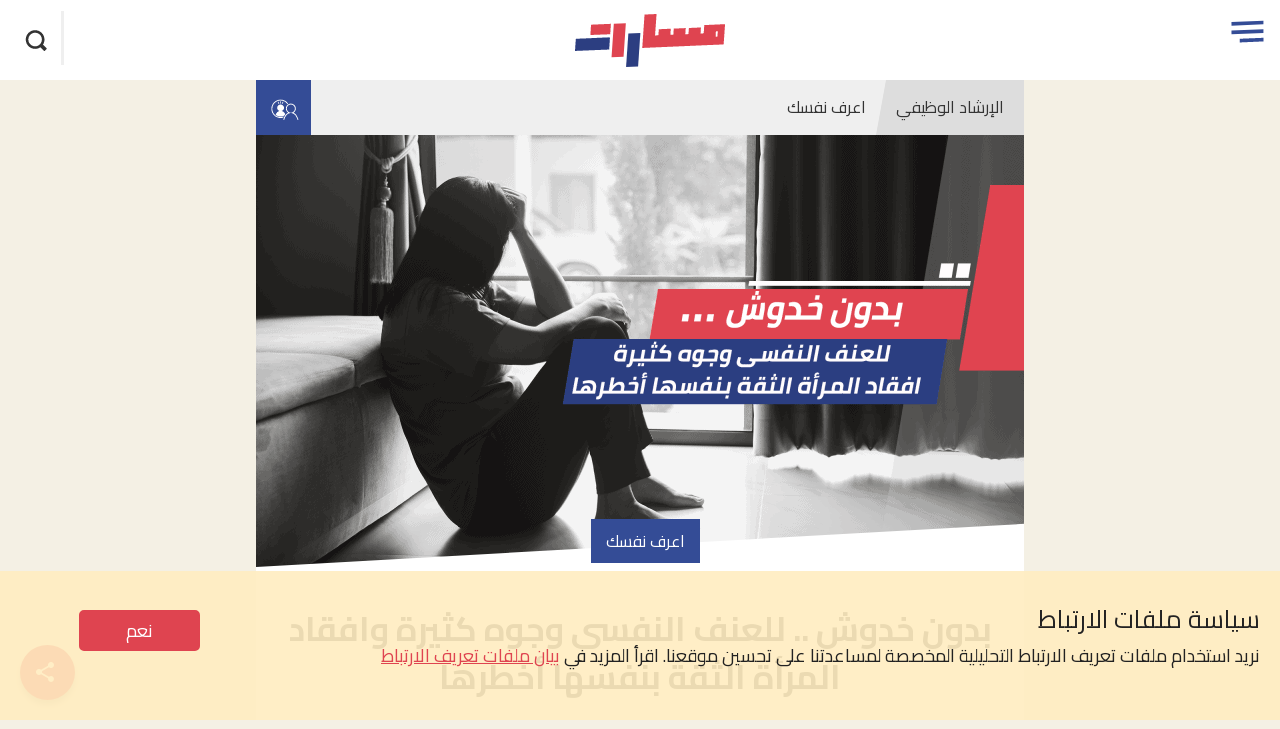

--- FILE ---
content_type: text/html; charset=UTF-8
request_url: https://masaraat.net/career-guidance/self-awareness/without-scratches-psychological-violence-has-many-faces-and-womens-loss-of-self-confidence-is-the-most-dangerous/
body_size: 17120
content:
<!doctype html><html dir="rtl" lang="ar" prefix="og: https://ogp.me/ns#"><head><meta charset="UTF-8"><meta name="viewport" content="width=device-width, initial-scale=1"><link href="https://fonts.googleapis.com" rel="preconnect" crossorigin><link href="https://www.google-analytics.com" rel="preconnect" crossorigin><link href="https://www.googletagmanager.com" rel="preconnect" crossorigin><link rel="preload" href="https://fonts.googleapis.com/css?family=Cairo:400,700&subset=arabic" as="style"><link media="all" href="https://masaraat.net/wp-content/cache/autoptimize/css/autoptimize_0e82a3ebc12b1a145515a5cec58c9d74.css" rel="stylesheet"><title>بدون خدوش .. للعنف النفسى وجوه كثيرة وافقاد المرأة الثقة بنفسها أخطرها | مسارات</title><meta name="description" content="عندما نتحدث عن مفهوم العنف ضد النساء أول ما يبدر إلى أذهاننا هو الضرب والأذي الجسدي الواضح والذي ربما قد يسبب عاهة حتى نعتبره عنفًا حقيقياً، ولكن في الحقيقة رغم شيوع هذا النوع من العنف، إلا أنه ليس العنف الوحيد الذي تتعرض له النساء. فقد لا تتعرض المرأة للضرب أو يبدو على جسدها آثار لخدوش، ولكن هذا لا يعني أنها لا تتعرض للعنف."/><meta name="robots" content="follow, index, max-snippet:-1, max-video-preview:-1, max-image-preview:large"/><link rel="canonical" href="https://masaraat.net/career-guidance/self-awareness/without-scratches-psychological-violence-has-many-faces-and-womens-loss-of-self-confidence-is-the-most-dangerous/" /><meta property="og:locale" content="ar_AR" /><meta property="og:type" content="article" /><meta property="og:title" content="بدون خدوش .. للعنف النفسى وجوه كثيرة وافقاد المرأة الثقة بنفسها أخطرها | مسارات" /><meta property="og:description" content="عندما نتحدث عن مفهوم العنف ضد النساء أول ما يبدر إلى أذهاننا هو الضرب والأذي الجسدي الواضح والذي ربما قد يسبب عاهة حتى نعتبره عنفًا حقيقياً، ولكن في الحقيقة رغم شيوع هذا النوع من العنف، إلا أنه ليس العنف الوحيد الذي تتعرض له النساء. فقد لا تتعرض المرأة للضرب أو يبدو على جسدها آثار لخدوش، ولكن هذا لا يعني أنها لا تتعرض للعنف." /><meta property="og:url" content="https://masaraat.net/career-guidance/self-awareness/without-scratches-psychological-violence-has-many-faces-and-womens-loss-of-self-confidence-is-the-most-dangerous/" /><meta property="og:site_name" content="مسارات" /><meta property="article:publisher" content="https://www.facebook.com/MasaraatMENA/" /><meta property="article:author" content="https://www.facebook.com/profile.php?id=100008973408372" /><meta property="article:tag" content="الثقة بالنفس" /><meta property="article:tag" content="الوعي الذاتي" /><meta property="article:tag" content="تجارب شخصية" /><meta property="article:tag" content="شراكات" /><meta property="article:section" content="اعرف نفسك" /><meta property="og:updated_time" content="2022-12-19T00:26:06+03:00" /><meta property="fb:app_id" content="966242223397117" /><meta property="og:image" content="https://masaraat.net/wp-content/uploads/2022/12/بدون-خدوش-003.png" /><meta property="og:image:secure_url" content="https://masaraat.net/wp-content/uploads/2022/12/بدون-خدوش-003.png" /><meta property="og:image:width" content="1920" /><meta property="og:image:height" content="1080" /><meta property="og:image:alt" content="العنف القائم على النوع الاجتماعى" /><meta property="og:image:type" content="image/png" /><meta property="article:published_time" content="2022-12-19T00:24:09+03:00" /><meta property="article:modified_time" content="2022-12-19T00:26:06+03:00" /><meta name="twitter:card" content="summary_large_image" /><meta name="twitter:title" content="بدون خدوش .. للعنف النفسى وجوه كثيرة وافقاد المرأة الثقة بنفسها أخطرها | مسارات" /><meta name="twitter:description" content="عندما نتحدث عن مفهوم العنف ضد النساء أول ما يبدر إلى أذهاننا هو الضرب والأذي الجسدي الواضح والذي ربما قد يسبب عاهة حتى نعتبره عنفًا حقيقياً، ولكن في الحقيقة رغم شيوع هذا النوع من العنف، إلا أنه ليس العنف الوحيد الذي تتعرض له النساء. فقد لا تتعرض المرأة للضرب أو يبدو على جسدها آثار لخدوش، ولكن هذا لا يعني أنها لا تتعرض للعنف." /><meta name="twitter:creator" content="@Wafaa_Khairy1" /><meta name="twitter:image" content="https://masaraat.net/wp-content/uploads/2022/12/بدون-خدوش-003.png" /><meta name="twitter:label1" content="كُتب بواسطة" /><meta name="twitter:data1" content="وفاء خيري" /><meta name="twitter:label2" content="مدة القراءة" /><meta name="twitter:data2" content="أقل من دقيقة" /> <script type="application/ld+json" class="rank-math-schema">{"@context":"https://schema.org","@graph":[{"@type":["Person","Organization"],"@id":"https://masaraat.net/#person","name":"\u0645\u0633\u0627\u0631\u0627\u062a","sameAs":["https://www.facebook.com/MasaraatMENA/"]},{"@type":"WebSite","@id":"https://masaraat.net/#website","url":"https://masaraat.net","name":"\u0645\u0633\u0627\u0631\u0627\u062a","publisher":{"@id":"https://masaraat.net/#person"},"inLanguage":"ar"},{"@type":"ImageObject","@id":"https://masaraat.net/wp-content/uploads/2022/12/\u0628\u062f\u0648\u0646-\u062e\u062f\u0648\u0634-003.png","url":"https://masaraat.net/wp-content/uploads/2022/12/\u0628\u062f\u0648\u0646-\u062e\u062f\u0648\u0634-003.png","width":"1920","height":"1080","inLanguage":"ar"},{"@type":"WebPage","@id":"https://masaraat.net/career-guidance/self-awareness/without-scratches-psychological-violence-has-many-faces-and-womens-loss-of-self-confidence-is-the-most-dangerous/#webpage","url":"https://masaraat.net/career-guidance/self-awareness/without-scratches-psychological-violence-has-many-faces-and-womens-loss-of-self-confidence-is-the-most-dangerous/","name":"\u0628\u062f\u0648\u0646 \u062e\u062f\u0648\u0634 .. \u0644\u0644\u0639\u0646\u0641 \u0627\u0644\u0646\u0641\u0633\u0649 \u0648\u062c\u0648\u0647 \u0643\u062b\u064a\u0631\u0629 \u0648\u0627\u0641\u0642\u0627\u062f \u0627\u0644\u0645\u0631\u0623\u0629 \u0627\u0644\u062b\u0642\u0629 \u0628\u0646\u0641\u0633\u0647\u0627 \u0623\u062e\u0637\u0631\u0647\u0627 | \u0645\u0633\u0627\u0631\u0627\u062a","datePublished":"2022-12-19T00:24:09+03:00","dateModified":"2022-12-19T00:26:06+03:00","isPartOf":{"@id":"https://masaraat.net/#website"},"primaryImageOfPage":{"@id":"https://masaraat.net/wp-content/uploads/2022/12/\u0628\u062f\u0648\u0646-\u062e\u062f\u0648\u0634-003.png"},"inLanguage":"ar"},{"@type":"Person","@id":"https://masaraat.net/author/wafaa-khairy/","name":"\u0648\u0641\u0627\u0621 \u062e\u064a\u0631\u064a","url":"https://masaraat.net/author/wafaa-khairy/","image":{"@type":"ImageObject","@id":"https://masaraat.net/wp-content/uploads/2019/10/avatar_user_65_1571606321-96x96.jpeg","url":"https://masaraat.net/wp-content/uploads/2019/10/avatar_user_65_1571606321-96x96.jpeg","caption":"\u0648\u0641\u0627\u0621 \u062e\u064a\u0631\u064a","inLanguage":"ar"},"sameAs":["https://www.facebook.com/profile.php?id=100008973408372","https://twitter.com/Wafaa_Khairy1"]},{"@type":"Article","headline":"\u0628\u062f\u0648\u0646 \u062e\u062f\u0648\u0634 .. \u0644\u0644\u0639\u0646\u0641 \u0627\u0644\u0646\u0641\u0633\u0649 \u0648\u062c\u0648\u0647 \u0643\u062b\u064a\u0631\u0629 \u0648\u0627\u0641\u0642\u0627\u062f \u0627\u0644\u0645\u0631\u0623\u0629 \u0627\u0644\u062b\u0642\u0629 \u0628\u0646\u0641\u0633\u0647\u0627 \u0623\u062e\u0637\u0631\u0647\u0627 | \u0645\u0633\u0627\u0631\u0627\u062a","keywords":"\u0627\u0644\u0639\u0646\u0641 \u0627\u0644\u0642\u0627\u0626\u0645 \u0639\u0644\u0649 \u0627\u0644\u0646\u0648\u0639 \u0627\u0644\u0627\u062c\u062a\u0645\u0627\u0639\u0649","datePublished":"2022-12-19T00:24:09+03:00","dateModified":"2022-12-19T00:26:06+03:00","author":{"@id":"https://masaraat.net/author/wafaa-khairy/","name":"\u0648\u0641\u0627\u0621 \u062e\u064a\u0631\u064a"},"publisher":{"@id":"https://masaraat.net/#person"},"description":"\u0639\u0646\u062f\u0645\u0627 \u0646\u062a\u062d\u062f\u062b \u0639\u0646 \u0645\u0641\u0647\u0648\u0645 \u0627\u0644\u0639\u0646\u0641 \u0636\u062f \u0627\u0644\u0646\u0633\u0627\u0621 \u0623\u0648\u0644 \u0645\u0627 \u064a\u0628\u062f\u0631 \u0625\u0644\u0649 \u0623\u0630\u0647\u0627\u0646\u0646\u0627 \u0647\u0648 \u0627\u0644\u0636\u0631\u0628 \u0648\u0627\u0644\u0623\u0630\u064a \u0627\u0644\u062c\u0633\u062f\u064a \u0627\u0644\u0648\u0627\u0636\u062d \u0648\u0627\u0644\u0630\u064a \u0631\u0628\u0645\u0627 \u0642\u062f \u064a\u0633\u0628\u0628 \u0639\u0627\u0647\u0629 \u062d\u062a\u0649 \u0646\u0639\u062a\u0628\u0631\u0647 \u0639\u0646\u0641\u064b\u0627 \u062d\u0642\u064a\u0642\u064a\u0627\u064b\u060c \u0648\u0644\u0643\u0646 \u0641\u064a \u0627\u0644\u062d\u0642\u064a\u0642\u0629 \u0631\u063a\u0645 \u0634\u064a\u0648\u0639 \u0647\u0630\u0627 \u0627\u0644\u0646\u0648\u0639 \u0645\u0646 \u0627\u0644\u0639\u0646\u0641\u060c \u0625\u0644\u0627 \u0623\u0646\u0647 \u0644\u064a\u0633 \u0627\u0644\u0639\u0646\u0641 \u0627\u0644\u0648\u062d\u064a\u062f \u0627\u0644\u0630\u064a \u062a\u062a\u0639\u0631\u0636 \u0644\u0647 \u0627\u0644\u0646\u0633\u0627\u0621. \u0641\u0642\u062f \u0644\u0627 \u062a\u062a\u0639\u0631\u0636 \u0627\u0644\u0645\u0631\u0623\u0629 \u0644\u0644\u0636\u0631\u0628 \u0623\u0648 \u064a\u0628\u062f\u0648 \u0639\u0644\u0649 \u062c\u0633\u062f\u0647\u0627 \u0622\u062b\u0627\u0631 \u0644\u062e\u062f\u0648\u0634\u060c \u0648\u0644\u0643\u0646 \u0647\u0630\u0627 \u0644\u0627 \u064a\u0639\u0646\u064a \u0623\u0646\u0647\u0627 \u0644\u0627 \u062a\u062a\u0639\u0631\u0636 \u0644\u0644\u0639\u0646\u0641.","name":"\u0628\u062f\u0648\u0646 \u062e\u062f\u0648\u0634 .. \u0644\u0644\u0639\u0646\u0641 \u0627\u0644\u0646\u0641\u0633\u0649 \u0648\u062c\u0648\u0647 \u0643\u062b\u064a\u0631\u0629 \u0648\u0627\u0641\u0642\u0627\u062f \u0627\u0644\u0645\u0631\u0623\u0629 \u0627\u0644\u062b\u0642\u0629 \u0628\u0646\u0641\u0633\u0647\u0627 \u0623\u062e\u0637\u0631\u0647\u0627 | \u0645\u0633\u0627\u0631\u0627\u062a","@id":"https://masaraat.net/career-guidance/self-awareness/without-scratches-psychological-violence-has-many-faces-and-womens-loss-of-self-confidence-is-the-most-dangerous/#richSnippet","isPartOf":{"@id":"https://masaraat.net/career-guidance/self-awareness/without-scratches-psychological-violence-has-many-faces-and-womens-loss-of-self-confidence-is-the-most-dangerous/#webpage"},"image":{"@id":"https://masaraat.net/wp-content/uploads/2022/12/\u0628\u062f\u0648\u0646-\u062e\u062f\u0648\u0634-003.png"},"inLanguage":"ar","mainEntityOfPage":{"@id":"https://masaraat.net/career-guidance/self-awareness/without-scratches-psychological-violence-has-many-faces-and-womens-loss-of-self-confidence-is-the-most-dangerous/#webpage"}}]}</script> <link rel='dns-prefetch' href='//fonts.googleapis.com' /><link rel="alternate" type="application/rss+xml" title="مسارات &laquo; الخلاصة" href="https://masaraat.net/feed/" /><link rel="alternate" type="application/rss+xml" title="مسارات &laquo; خلاصة التعليقات" href="https://masaraat.net/comments/feed/" /><link rel="alternate" type="application/rss+xml" title="مسارات &laquo; بدون خدوش .. للعنف النفسى وجوه كثيرة وافقاد المرأة الثقة بنفسها أخطرها خلاصة التعليقات" href="https://masaraat.net/career-guidance/self-awareness/without-scratches-psychological-violence-has-many-faces-and-womens-loss-of-self-confidence-is-the-most-dangerous/feed/" /><link rel='stylesheet' id='font-css' href='https://fonts.googleapis.com/css?family=Cairo:400,700&#038;subset=arabic' type='text/css' media='all' /><link rel='shortlink' href='https://masaraat.net/?p=9328' /><link rel="alternate" type="application/json+oembed" href="https://masaraat.net/wp-json/oembed/1.0/embed?url=https%3A%2F%2Fmasaraat.net%2Fcareer-guidance%2Fself-awareness%2Fwithout-scratches-psychological-violence-has-many-faces-and-womens-loss-of-self-confidence-is-the-most-dangerous%2F" /><link rel="alternate" type="text/xml+oembed" href="https://masaraat.net/wp-json/oembed/1.0/embed?url=https%3A%2F%2Fmasaraat.net%2Fcareer-guidance%2Fself-awareness%2Fwithout-scratches-psychological-violence-has-many-faces-and-womens-loss-of-self-confidence-is-the-most-dangerous%2F&#038;format=xml" />  <script async src="https://www.googletagmanager.com/gtag/js?id=G-0SQFHQ1S4S"></script> <meta name="facebook-domain-verification" content="bfa8kyd4fvgd7m17eg5sa8z3jap9cb" /> <noscript><img height="1" width="1" style="display:none"
src="https://www.facebook.com/tr?id=715138204131526&ev=PageView&noscript=1"
/></noscript><link rel="apple-touch-icon" sizes="180x180" href="https://masaraat.net/wp-content/themes/masaraat/images/icons/apple-touch-icon.png"><link rel="icon" type="image/png" href="https://masaraat.net/wp-content/themes/masaraat/images/icons/favicon-32x32.png" sizes="32x32"><link rel="icon" type="image/png" href="https://masaraat.net/wp-content/themes/masaraat/images/icons/favicon-16x16.png" sizes="16x16"><link rel="manifest" href="/wp-content/themes/masaraat/images/icons/manifest.json"><link rel="mask-icon" href="https://masaraat.net/wp-content/themes/masaraat/images/icons/safari-pinned-tab.svg" color="#5bbad5"><link rel="shortcut icon" href="https://masaraat.net/wp-content/themes/masaraat/images/icons/favicon.ico"><meta name="msapplication-config" content="https://masaraat.net/wp-content/themes/masaraat/images/icons/browserconfig.xml"><meta name="theme-color" content="#e9e9e9"> <!--[if lt IE 10]> <script src='https://masaraat.net/wp-content/themes/cv_parent_2018/js/classlist.min.js'></script> <script src="https://cdnjs.cloudflare.com/ajax/libs/html5shiv/3.7.3/html5shiv.min.js"></script> < ![endif]-->  <script async src="https://www.googletagmanager.com/gtag/js?id=G-HRD41FJN1N"></script> </head><body class="rtl post-template-default single single-post postid-9328 single-format-standard category-career-guidance"> <noscript><iframe src="https://www.googletagmanager.com/ns.html?id=GTM-TBRG54B"
height="0" width="0" style="display:none;visibility:hidden"></iframe></noscript> <a class="skip-link screen-reader-text" href="#content">تجاوز الاعلان</a><div id="page"><header id="masthead" class="site-header"><div class="container"><div class="header-left"><div class="header-search"><form action="/" method="get" class="search-form"> <label for="search"><span class='visually-hidden'>Search in https://masaraat.net/</span></label> <input type="text" name="s" id="search" value="" /> <button aria-label="بحث" class="search-button" data-action='click' data-label='search_modal_open' data-category='search_button'><svg version="1.1" width="35" height="35" viewBox="0 0 35 35"><path d="M28.582 25.283l-3.631-3.631c0.962-1.47 1.527-3.229 1.527-5.119 0-5.171-4.191-9.362-9.363-9.362s-9.363 4.191-9.363 9.362 4.191 9.363 9.363 9.363c1.938 0 3.741-0.591 5.237-1.601l3.609 3.609c0.214 0.214 0.569 0.214 0.783 0l1.833-1.833c0.219-0.219 0.219-0.573 0.004-0.787zM10.334 16.533c0-3.745 3.036-6.781 6.781-6.781s6.781 3.036 6.781 6.781-3.036 6.781-6.781 6.781c-3.745 0-6.781-3.036-6.781-6.781z"></path></svg><span>بحث</span></button></form></div></div><div class="site-branding"><p class="site-titles visually-hidden"><a href="https://masaraat.net/" rel="home" data-label='logo_click' data-action='logo' data-category='home'>مسارات</a></p> <a href="https://masaraat.net/" class="logo" rel="home"  data-label='logo_click' data-action='logo' data-category='home'> <svg version="1.1" width="191" height="70" viewBox="-95.36 806.445 191 70"><path fill="#df4450" d="M11.396 825.855l15.208-.7-.5 7.804 3.5-.2c.1 0 .3-.3.3-.4l.4-6.004c0-.4.1-.9.1-1.3l15.21-.7-.5 7.804 2.4-.1c.5 0 1.2.1 1.5-.2.3-.2.2-.9.2-1.4l.4-5.303c0-.3.1-.6.1-.9l15.31-.7-.5 7.703h1.8c.3 0 .6-.1.8-.1 1.3-.1 1.4-.1 1.5-1.4l.5-7.004c0-.7.1-1.4.2-2.2l26.314-1.2v1.2l-.7 10.105-1 13.907c0 .6-.2.7-.7.7l-3.502.1-14.408.6-85.043 3.7 2.9-42.522 15.308-.7-1.9 27.215h1.602l2.1-.1c.5 0 .6-.2.6-.6l.3-4.803c.097-.7.197-1.5.197-2.3zm75.04 2.602h-1.7c-.5 0-.7.2-.7.8 0 1-.1 1.9-.2 2.9s-.1 2.102-.1 3.202l2.3-.2.4-6.703z"/><path fill="#2c3e81" d="M-50.837 836.26l-1 15.408-43.523 1.8.3-4.902.4-5.503.3-4.402c0-.5.3-.6.8-.7l14.808-.6 12.606-.6 13.207-.6c.6.2 1.302.2 2.102.1z"/><path fill="#df4450" d="M-33.528 860.773l-15.308.7 2.9-42.623 15.308-.7-2.9 42.622z"/><path fill="#2c3e81" d="M-27.425 831.358l15.308-.7-2.902 42.622-15.308.7 2.902-42.622z"/><path fill="#df4450" d="M-74.95 820.053l25.313-1.102-.2 2.702-.5 7.903-.1 2.202c0 .5-.3.5-.6.5l-3.202.1c-3.702.2-7.404.3-11.106.4l-9.605.4h-.8l.8-13.105z"/></svg> </a></div><div class="header-right"><nav id="site-navigation" class="main-navigation"> <button class="menu-toggle" aria-controls="primary-menu" aria-expanded="false"  data-label='hamburder_menu' data-action='open' data-category='main_menu'> <span class="visually-hidden">Open menu</span> <span class="menu-button"> <svg version="1.1" width="35" height="35" viewBox="0 0 30 30"><path d="M4.313 7.526l21.3 0.049v2.426h-21.293z"></path><path d="M4.313 13.241l21.3 0.049v2.426h-21.293z"></path><path d="M9.877 18.945l15.735 0.045v2.426h-15.728z"></path></svg> </span> </button><div class="main-menu hidden"> <button id="menu-close" class="close" data-label='hamburder_menu' data-action='close' data-category='main_menu' >&times;</button><div class="menu-main-menu-container"><ul id="primary-menu" class="menu"><li class="cat_1 menu-item menu-item-type-taxonomy menu-item-object-category current-post-ancestor menu-item-has-children"><a href="/career-guidance/" data-action="hamburger_menu" data-label="/career-guidance/" data-category="main_menu"  class=" main-menu-link">الإرشاد الوظيفي</a><ul class="sub-menu"><li class="menu-item menu-item-type-taxonomy menu-item-object-category"><a href="/career-guidance/self-awareness/" data-action="hamburger_menu" data-label="/career-guidance/self-awareness/" data-category="main_menu"  class=" sub-menu-link">اعرف نفسك</a></li><li class="menu-item menu-item-type-taxonomy menu-item-object-category current-post-ancestor current-menu-parent current-post-parent"><a href="/career-guidance/study/" data-action="hamburger_menu" data-label="/career-guidance/study/" data-category="main_menu"  class=" sub-menu-link">الدراسة</a></li><li class="menu-item menu-item-type-taxonomy menu-item-object-category"><a href="/career-guidance/profession/" data-action="hamburger_menu" data-label="/career-guidance/profession/" data-category="main_menu"  class=" sub-menu-link">المهنة</a></li></ul></li><li class="cat_2 menu-item menu-item-type-taxonomy menu-item-object-category menu-item-has-children"><a href="/get-a-job/" data-action="hamburger_menu" data-label="/get-a-job/" data-category="main_menu"  class=" main-menu-link">البحث عن عمل</a><ul class="sub-menu"><li class="menu-item menu-item-type-taxonomy menu-item-object-category"><a href="/get-a-job/personal-branding/" data-action="hamburger_menu" data-label="/get-a-job/personal-branding/" data-category="main_menu"  class=" sub-menu-link">التسويق الشخصي </a></li><li class="menu-item menu-item-type-taxonomy menu-item-object-category"><a href="/get-a-job/apply/" data-action="hamburger_menu" data-label="/get-a-job/apply/" data-category="main_menu"  class=" sub-menu-link">التقديم على وظيفة</a></li><li class="menu-item menu-item-type-taxonomy menu-item-object-category"><a href="/get-a-job/job-search/" data-action="hamburger_menu" data-label="/get-a-job/job-search/" data-category="main_menu"  class=" sub-menu-link">فرص عمل</a></li></ul></li><li class="cat_3 menu-item menu-item-type-taxonomy menu-item-object-category menu-item-has-children"><a href="/skills-learning/" data-action="hamburger_menu" data-label="/skills-learning/" data-category="main_menu"  class=" main-menu-link">التعلم وبناء القدرات</a><ul class="sub-menu"><li class="menu-item menu-item-type-taxonomy menu-item-object-category"><a href="/skills-learning/personal-skills/" data-action="hamburger_menu" data-label="/skills-learning/personal-skills/" data-category="main_menu"  class=" sub-menu-link">المهارات الشخصية</a></li><li class="menu-item menu-item-type-taxonomy menu-item-object-category"><a href="/skills-learning/communication-skills/" data-action="hamburger_menu" data-label="/skills-learning/communication-skills/" data-category="main_menu"  class=" sub-menu-link">مهارات التعلم والتواصل</a></li><li class="menu-item menu-item-type-taxonomy menu-item-object-category"><a href="/skills-learning/leadership-skills/" data-action="hamburger_menu" data-label="/skills-learning/leadership-skills/" data-category="main_menu"  class=" sub-menu-link">مهارات القيادة</a></li></ul></li><li class="cat_4 menu-item menu-item-type-taxonomy menu-item-object-category menu-item-has-children"><a href="/work-environment/" data-action="hamburger_menu" data-label="/work-environment/" data-category="main_menu"  class=" main-menu-link">بيئة العمل </a><ul class="sub-menu"><li class="menu-item menu-item-type-taxonomy menu-item-object-category"><a href="/work-environment/work-life-balance/" data-action="hamburger_menu" data-label="/work-environment/work-life-balance/" data-category="main_menu"  class=" sub-menu-link">الحياة والعمل</a></li><li class="menu-item menu-item-type-taxonomy menu-item-object-category"><a href="/work-environment/professionalism/" data-action="hamburger_menu" data-label="/work-environment/professionalism/" data-category="main_menu"  class=" sub-menu-link">العلاقات المهنية</a></li><li class="menu-item menu-item-type-taxonomy menu-item-object-category"><a href="/work-environment/development-transition/" data-action="hamburger_menu" data-label="/work-environment/development-transition/" data-category="main_menu"  class=" sub-menu-link">المسيرة المهنية</a></li></ul></li><li class="menu-item search-item"><form role="search" method="get" class="search-form" action="https://masaraat.net/"> <label> <span class="screen-reader-text">Search for:</span> <input type="search" class="search-field" placeholder="بحث" value="" name="s" title="Search for:" /> </label> <button id="menu-submit" aria-label="Submit" class="submit search-submit"  data-action="submit" data-label="search_menu_submit" data-category="main_menu"><svg version="1.1" width="35" height="35" viewBox="0 0 35 35"><path d="M28.582 25.283l-3.631-3.631c0.962-1.47 1.527-3.229 1.527-5.119 0-5.171-4.191-9.362-9.363-9.362s-9.363 4.191-9.363 9.362 4.191 9.363 9.363 9.363c1.938 0 3.741-0.591 5.237-1.601l3.609 3.609c0.214 0.214 0.569 0.214 0.783 0l1.833-1.833c0.219-0.219 0.219-0.573 0.004-0.787zM10.334 16.533c0-3.745 3.036-6.781 6.781-6.781s6.781 3.036 6.781 6.781-3.036 6.781-6.781 6.781c-3.745 0-6.781-3.036-6.781-6.781z"></path></svg></button></form></li></ul></div></div></nav></div></div></header><div id="content" class="container"><main><article id="post-9328" class="self-awareness career-guidance post-9328 post type-post status-publish format-standard has-post-thumbnail hentry category-self-awareness tag-self-confidence tag-self-awareness tag-personal-experience tag-networking"><header class="entry-header"><nav class='crumbset'><a
 href='/career-guidance/'
 class='breadcrumb crumb-career-guidance'
 data-action='click'
 data-label='/career-guidance/'
 data-category='breadcrumb'>الإرشاد الوظيفي</a><a
 href='/career-guidance/self-awareness/'
 class='breadcrumb crumb-self-awareness'
 data-action='click'
 data-label='/career-guidance/self-awareness/'
 data-category='breadcrumb'>اعرف نفسك</a> <a class='crumb-icon' href='/career-guidance/self-awareness/' ><svg version="1.1" width="32" height="32" viewBox="0 0 32 32"><path d="M25.531 19.726c1.383-0.896 2.286-2.431 2.286-4.177 0-2.739-2.221-4.96-4.96-4.96s-4.96 2.221-4.96 4.96c0 1.746 0.902 3.282 2.266 4.166l0.019 0.012c-2.194 0.96-3.771 3.2-4.914 6.949l0.891 0.251c1.189-4 2.903-6.126 5.349-6.674l1.349-0.297 1.349 0.297c2.446 0.549 4.16 2.674 5.349 6.674l0.891-0.251c-1.143-3.749-2.72-5.989-4.914-6.949zM24.16 19.383l-1.303 0.434-1.303-0.434c-1.609-0.559-2.743-2.062-2.743-3.83 0-2.234 1.811-4.046 4.046-4.046s4.046 1.811 4.046 4.046c0 1.768-1.134 3.271-2.714 3.822l-0.028 0.009z"></path><path d="M13.841 10.626l0.925-1.939 0.619 0.295-0.925 1.939-0.619-0.295z"></path><path d="M9.719 8.975l0.619-0.295 0.954 2.001-0.619 0.295-0.954-2.001z"></path><path d="M12.183 8.251h0.686v2.233h-0.686v-2.233z"></path><path d="M7.634 21.783c1.324 1.123 3.052 1.806 4.939 1.806 0.015 0 0.031-0 0.046-0h-0.002c0.003 0 0.006 0 0.009 0 1.287 0 2.503-0.304 3.58-0.844l-0.046 0.021c0.333-0.608 0.689-1.132 1.089-1.618l-0.014 0.018c-0.8-1.623-1.897-2.834-3.543-3.2 1.379-0.465 2.354-1.747 2.354-3.256 0-0.004 0-0.009-0-0.013v0.001c-0.15-1.794-1.643-3.193-3.463-3.193s-3.313 1.399-3.462 3.18l-0.001 0.013c0 0.004-0 0.008-0 0.013 0 1.509 0.975 2.791 2.33 3.249l0.024 0.007c-1.851 0.411-3.017 1.874-3.84 3.817z"></path><path d="M12.617 24.114c-0.008 0-0.018 0-0.027 0-4.582 0-8.297-3.715-8.297-8.297s3.715-8.297 8.297-8.297c2.812 0 5.298 1.399 6.798 3.539l0.018 0.027c0.226-0.176 0.48-0.343 0.748-0.488l0.029-0.015c-1.685-2.413-4.449-3.973-7.577-3.973-5.087 0-9.211 4.124-9.211 9.211s4.124 9.211 9.211 9.211c0.95 0 1.866-0.144 2.728-0.411l-0.065 0.017c0.16-0.389 0.32-0.777 0.503-1.143-0.933 0.387-2.017 0.613-3.153 0.617h-0.002z"></path></svg></a></nav><div class="post-thumbnail"> <img width="768" height="432" src="https://masaraat.net/wp-content/uploads/2022/12/بدون-خدوش-003-768x432.png" class="attachment-page size-page wp-post-image" alt="" decoding="async" srcset="https://masaraat.net/wp-content/uploads/2022/12/بدون-خدوش-003-768x432.png 768w, https://masaraat.net/wp-content/uploads/2022/12/بدون-خدوش-003-440x248.png 440w, https://masaraat.net/wp-content/uploads/2022/12/بدون-خدوش-003-660x371.png 660w, https://masaraat.net/wp-content/uploads/2022/12/بدون-خدوش-003-150x85.png 150w" sizes="(max-width: 768px) 100vw, 768px" loading="lazy" /><div class="ccfic"></div></div><div class='category-holder'><ul class='term_list'><li class='term_list_item category slug-self-awareness' > <a class='term_list_item_link category-link slug-self-awareness-link'
 href='/career-guidance/self-awareness/'
 data-tax='category' data-term-slug='self-awareness'
 data-term-id='3' data-tax-slug='category'
 data-label='/career-guidance/self-awareness/'
 data-action='taxonomy_interaction'
 data-category='article_category_click'
 >اعرف نفسك</a></li></ul></div> <a href="/career-guidance/self-awareness/without-scratches-psychological-violence-has-many-faces-and-womens-loss-of-self-confidence-is-the-most-dangerous/#comments" class="comment-count-holder" data-label="0" data-category="article_comment_bubble" data-action="comment_click" ><span class="screen-reader-text">article comment count is: </span> <span class="comment-count spritefont spritefont-comment-fill count-0" data-postid="9328"> <svg version="1.1" width="23" height="28" viewBox="0 0 23 28"><path d="M11.452 1.484q4.536 0 7.728 3.192t3.192 7.728-3.192 7.756-7.728 3.192q-1.176 0-2.576-0.336l-5.236 3.5 0.028-6.412q-3.164-3.22-3.164-7.7 0-4.536 3.22-7.728t7.728-3.192z"></path></svg> <span class="count">0</span></span></a><h1 class="entry-title">بدون خدوش .. للعنف النفسى وجوه كثيرة وافقاد المرأة الثقة بنفسها أخطرها</h1><div class="entry-meta"><div class='authoring'> <img alt='' src='https://masaraat.net/wp-content/uploads/2019/10/avatar_user_65_1571606321-100x100.jpeg' srcset='https://masaraat.net/wp-content/uploads/2019/10/avatar_user_65_1571606321-200x200.jpeg 2x' class='avatar avatar-100 photo' height='100' width='100' decoding='async'/><span class="byline"><span class="author vcard"><a class="url fn n" href="/author/wafaa-khairy/" data-action="author_interaction" data-label="/author/wafaa-khairy/" data-category="article_author_click">وفاء خيري</a></span></span></div></div></header><div class="entry-content"><p>عندما نتحدث عن مفهوم<a href="https://masaraat.net/work-environment/work-life-balance/women-tell-their-bitter-experiences/"> العنف ضد النساء</a> أول ما يبدر إلى أذهاننا هو الضرب والأذي الجسدي الواضح والذي ربما قد يسبب عاهة حتى نعتبره عنفًا حقيقياً، ولكن في الحقيقة رغم شيوع هذا النوع من العنف، إلا أنه ليس العنف الوحيد الذي تتعرض له النساء. فقد لا تتعرض المرأة للضرب أو يبدو على جسدها آثار لخدوش، ولكن هذا لا يعني أنها لا تتعرض للعنف.</p><p>إن للعنف أشكال كثيرة بعضها غير مرئي أو ملموس مثل العنف النفسي الذي تتعرض له بعض النساء بعدة أشكال ، ويختلف كثيرون حول اعتباره  عنف أم لا ، لذا نكون فى حاجة من حين لأخر أن نعيد تعريف مفهوم العنف ونؤكد بأن له صورًا متعددة جميعها مؤذية.</p><p><strong>الإهمال</strong></p><p>يعد الإهمال أحد أشكال العنف التي تتعرض له النساء ،وقد لا تنتبه  كثيرات منهن أنه يعتبر عنفاً، وفيه لا يتعامل الشريك مع الطرف الآخر بمسئولية أو يأخذ العلاقة على محمل الجد ،بل يكون مستهتراً ولا يهتم بشكوى شريكته أو يتعامل معها بشكل يقوم على المشاركة، بل يهملها بعدم التحدث معها ،أو <a href="https://masaraat.net/career-guidance/self-awareness/do-you-suffer-from-psychological-work-stress/">مشاركتها في حياته</a> وأحداثه اليومية ،أو معرفة ما يحدث معها من أمور إيجابية أو سلبية، وهذا أحد أشكال العنف المنتشرة.</p><p><strong>التحقير والتقليل</strong></p><p>أحد أشكال العنف النفسي البارزة تجاه النساء هي التعنيف بالتحقير والتقليل من شأن المرأة/ الشريكة، فيحاول شريكك دائماً اتهامك طوال الوقت بالجهل وأنك لا تعرفين شيئًا في الحياة وأقل خبرة منه، في كل موقف تتحدثين فيه، حتى وإن كان ما تتحدثين فيه هو مجال تخصصك الدراسي مثلًا، وبالأخص أمام الآخرين، حتى تفقدي الثقة في نفسك تدريجياً، وتصدقي ما يقوله فعلاً.</p><p><strong>التلاعب النفسي</strong></p><p>مصطلح ال gaslighting هو مصطلح حديث نسبياً في العالم الغربي وبدأ بالانتشار في السنوات القليلة الماضية في العالم العربي، وليس هناك اتفاق حول تسميته، ولكن ترجمته الحرفية هو إضاءة الغاز، ويرجع المسمى لقصة أمراة كان زوجها يمارس عليها<a href="https://masaraat.net/work-environment/professionalism/signs-and-indications-that-tell-you-that-you-are-being-subjected-to-sexual-blackmail-in-the-workplace-2/"> التلاعب النفسي</a> الذي يوهمها فيه بحدوث أشياء معينة لم تحدث في الحقيقة، فكان يوهمها مثلاً بأن المصباح غير مضاء وهو مُضاء وغيرها الكثير من الأشياء غير الحقيقة حتى شكت المرأة في قواها العقلية وأوشكت على الإصابة بالجنون. هذا النوع من العنف قوي ويؤثر سلبياً على النساء ويعتمد على هشاشتهن النفسية وإحساسهن بعدم الثقة. وفيه دائماً ما يعتمد الرجل على الإدعاء بأن أشياء حدثت أو لم تحدث على غير الحقيقة، وهذا النوع خطير للغاية وعواقبه وخيمة.</p><p><strong>الملاحقة والتتبع</strong></p><p>الملاحقة والتتبع في العلاقات تعني أن يرافق الشخص شريكته طوال الوقت ولا يعطي لها مجالًا للحركة بمفردها أو مساحة شخصية للحديث بأسمها، وعلينا هنا أن نفرق بين الخروج بحب بين الطرفين والرغبة في قضاء الوقت معاً وبين الملاحقة الإجبارية التي يقوم بها الشريك.</p><p><strong>الابتزاز العاطفي</strong></p><p>في الابتزاز العاطفي يقوم الشريك بطلب أشياء معينة لا تريدين فعلها تحت حجج أنه يحبك وإذا لم تفعليها فسيقل حبه لك ،أو تتغير معاملته معك، قد تحدث تلك السلوكيات مع أشياء لا تحبيها أو ترغبي في فعلها ،ويقوم بالضغط عليكي باستخدام  سلاح حبك له أو حبه لكى واستخدامه<a href="https://masaraat.net/work-environment/professionalism/signs-and-indications-that-tell-you-that-you-are-being-subjected-to-sexual-blackmail-in-the-workplace-2/"> كوسيلة تهديد</a>، وهذا أيضاً أحد أشكال العنف النفسية والعاطفية التي تتعرض لها النساء، لأنه من غير المقبول  أن يستخدم أي شخص عواطف ومشاعر الطرف الأخر كنفطة ضعف أو وسيلة تهديد ضده .</p><p>هناك أشكال العنف النفسي كثيرة ومتنوعة ويمكن أن تتعرض المرأة لأكثر من نوع من أنواع العنف في العلاقة الواحدة، لذلك علينا أن نتصدى للأمر بتعريف العنف ثم وضع حد له مع الشريك بعدم السكوت عليه .</p><div class='did-you-find' id='did-you-find'><span>هل وجدت هذه المادة مفيدة؟</span><button class='button-yes' data-label='/career-guidance/self-awareness/without-scratches-psychological-violence-has-many-faces-and-womens-loss-of-self-confidence-is-the-most-dangerous/' data-action='yes' data-category='did_you_find'>نعم</button><button class='button-no'  data-label='/career-guidance/self-awareness/without-scratches-psychological-violence-has-many-faces-and-womens-loss-of-self-confidence-is-the-most-dangerous/' data-action='no' data-category='did_you_find'>لا</button></div></div><footer class="entry-footer"> <span class="posted-on"> <time class="entry-date published" datetime="2022-12-19T00:24:09+03:00">19 ديسمبر، 2022</time><time class="updated" datetime="2022-12-19T00:26:06+03:00">19 ديسمبر، 2022</time></span><div class="tags-holder"><ul class='term_list'><li class='term_list_item post_tag slug-self-confidence' > <a class='term_list_item_link post_tag-link slug-self-confidence-link'
 href='/tag/self-confidence/'
 data-tax='post_tag' data-term-slug='self-confidence'
 data-term-id='41' data-tax-slug='tag'
 data-label='/tag/self-confidence/'
 data-action='taxonomy_interaction'
 data-category='article_post_tag_click'
 >الثقة بالنفس</a></li><li class='term_list_item post_tag slug-self-awareness' > <a class='term_list_item_link post_tag-link slug-self-awareness-link'
 href='/tag/self-awareness/'
 data-tax='post_tag' data-term-slug='self-awareness'
 data-term-id='139' data-tax-slug='tag'
 data-label='/tag/self-awareness/'
 data-action='taxonomy_interaction'
 data-category='article_post_tag_click'
 >الوعي الذاتي</a></li><li class='term_list_item post_tag slug-personal-experience' > <a class='term_list_item_link post_tag-link slug-personal-experience-link'
 href='/tag/personal-experience/'
 data-tax='post_tag' data-term-slug='personal-experience'
 data-term-id='157' data-tax-slug='tag'
 data-label='/tag/personal-experience/'
 data-action='taxonomy_interaction'
 data-category='article_post_tag_click'
 >تجارب شخصية</a></li><li class='term_list_item post_tag slug-networking' > <a class='term_list_item_link post_tag-link slug-networking-link'
 href='/tag/networking/'
 data-tax='post_tag' data-term-slug='networking'
 data-term-id='145' data-tax-slug='tag'
 data-label='/tag/networking/'
 data-action='taxonomy_interaction'
 data-category='article_post_tag_click'
 >شراكات</a></li></ul></div><div class='share-holder'> <a
 href='https://www.facebook.com/sharer.php?u=https%3A%2F%2Fmasaraat.net%2Fcareer-guidance%2Fself-awareness%2Fwithout-scratches-psychological-violence-has-many-faces-and-womens-loss-of-self-confidence-is-the-most-dangerous%2F&amp;t=%D8%A8%D8%AF%D9%88%D9%86+%D8%AE%D8%AF%D9%88%D8%B4+..+%D9%84%D9%84%D8%B9%D9%86%D9%81+%D8%A7%D9%84%D9%86%D9%81%D8%B3%D9%89+%D9%88%D8%AC%D9%88%D9%87+%D9%83%D8%AB%D9%8A%D8%B1%D8%A9+%D9%88%D8%A7%D9%81%D9%82%D8%A7%D8%AF+%D8%A7%D9%84%D9%85%D8%B1%D8%A3%D8%A9+%D8%A7%D9%84%D8%AB%D9%82%D8%A9+%D8%A8%D9%86%D9%81%D8%B3%D9%87%D8%A7+%D8%A3%D8%AE%D8%B7%D8%B1%D9%87%D8%A7'
 class='share-button spritefont-facebook' aria-label='المشاركة على فيسبوك' data-label='facebook' data-action='social_media' data-category='share' > <svg version="1.1" width="9" height="24" viewBox="0 0 9 24"><path d="M9.12 6.264h-1.68c-1.296 0-1.44 0.792-1.44 1.584v1.248h3.12l-0.288 3.792h-2.832v8.352h-3.816v-8.352h-2.184v-3.792h2.184v-2.808c0-2.28 1.296-3.528 3.816-3.528h3.12v3.504z"></path></svg> <span title='المشاركة على فيسبوك'>f</span> </a><a
 href='https://twitter.com/intent/tweet?url=https://masaraat.net/career-guidance/self-awareness/without-scratches-psychological-violence-has-many-faces-and-womens-loss-of-self-confidence-is-the-most-dangerous/&amp;text=%D8%A8%D8%AF%D9%88%D9%86+%D8%AE%D8%AF%D9%88%D8%B4+..+%D9%84%D9%84%D8%B9%D9%86%D9%81+%D8%A7%D9%84%D9%86%D9%81%D8%B3%D9%89+%D9%88%D8%AC%D9%88%D9%87+%D9%83%D8%AB%D9%8A%D8%B1%D8%A9+%D9%88%D8%A7%D9%81%D9%82%D8%A7%D8%AF+%D8%A7%D9%84%D9%85%D8%B1%D8%A3%D8%A9+%D8%A7%D9%84%D8%AB%D9%82%D8%A9+%D8%A8%D9%86%D9%81%D8%B3%D9%87%D8%A7+%D8%A3%D8%AE%D8%B7%D8%B1%D9%87%D8%A7'
 class='share-button spritefont-twitter' aria-label='المشاركة على تويتر' data-label='twitter' data-action='social_media' data-category='share' > <svg version="1.1" width="11" height="24" viewBox="0 0 11 24"><path d="M6.96 16.752h1.752c1.080 0 1.92 0.84 1.92 1.896 0 1.080-0.84 1.92-1.92 1.92h-1.896c-1.824-0.096-3.552-0.816-4.776-2.040-1.32-1.248-2.040-2.976-2.040-4.848v-8.352c0-1.056 0.84-1.896 1.92-1.896 1.056 0 1.896 0.84 1.896 1.896v2.784h4.896c1.080 0 1.92 0.84 1.92 1.92 0 1.056-0.84 1.896-1.92 1.896h-4.896v1.752c0 1.68 1.32 2.952 3.144 3.072z"></path></svg> <span title='المشاركة على تويتر'>t</span> </a><a
 href='whatsapp://send?text=%D8%A8%D8%AF%D9%88%D9%86+%D8%AE%D8%AF%D9%88%D8%B4+..+%D9%84%D9%84%D8%B9%D9%86%D9%81+%D8%A7%D9%84%D9%86%D9%81%D8%B3%D9%89+%D9%88%D8%AC%D9%88%D9%87+%D9%83%D8%AB%D9%8A%D8%B1%D8%A9+%D9%88%D8%A7%D9%81%D9%82%D8%A7%D8%AF+%D8%A7%D9%84%D9%85%D8%B1%D8%A3%D8%A9+%D8%A7%D9%84%D8%AB%D9%82%D8%A9+%D8%A8%D9%86%D9%81%D8%B3%D9%87%D8%A7+%D8%A3%D8%AE%D8%B7%D8%B1%D9%87%D8%A7 https%3A%2F%2Fmasaraat.net%2Fcareer-guidance%2Fself-awareness%2Fwithout-scratches-psychological-violence-has-many-faces-and-womens-loss-of-self-confidence-is-the-most-dangerous%2F'
 class='share-button spritefont-whatsapp' aria-label='المشاركة على واتس اب' data-label='whatsapp' data-action='social_media' data-category='share' > <svg version="1.1" width="21" height="24" viewBox="0 0 21 24"><path d="M13.2 13.032q0.168 0 1.296 0.6t1.2 0.72q0.024 0.048 0.024 0.192 0 0.432-0.216 1.008-0.216 0.528-0.96 0.888t-1.368 0.36q-0.768 0-2.544-0.84-1.32-0.6-2.28-1.584t-1.968-2.472q-0.984-1.44-0.96-2.592v-0.12q0.048-1.2 0.984-2.112 0.336-0.288 0.696-0.288 0.096 0 0.24 0.024t0.264 0.024q0.264 0 0.36 0.072t0.192 0.384q0.12 0.264 0.456 1.176t0.336 0.984q0 0.288-0.456 0.792t-0.48 0.624q0 0.072 0.072 0.192 0.456 0.984 1.368 1.824 0.744 0.72 2.016 1.368 0.168 0.096 0.312 0.096 0.192 0 0.72-0.648t0.696-0.672zM10.464 20.136q1.704 0 3.264-0.672t2.688-1.776 1.8-2.688 0.672-3.264-0.672-3.264-1.8-2.688-2.688-1.8-3.264-0.672-3.24 0.672-2.688 1.8-1.8 2.688-0.672 3.264q0 2.712 1.608 4.92l-1.056 3.12 3.24-1.032q2.112 1.392 4.608 1.392zM10.464 1.632q2.064 0 3.936 0.816t3.216 2.136 2.16 3.24 0.792 3.912-0.792 3.912-2.16 3.216-3.216 2.16-3.936 0.816q-2.592 0-4.872-1.272l-5.592 1.8 1.824-5.424q-1.44-2.376-1.44-5.208 0-2.064 0.792-3.912t2.16-3.24 3.216-2.136 3.912-0.816z"></path></svg> <span title='المشاركة على واتس اب'>w</span> </a><a
 href='https://www.linkedin.com/shareArticle?mini=true&url=https%3A%2F%2Fmasaraat.net%2Fcareer-guidance%2Fself-awareness%2Fwithout-scratches-psychological-violence-has-many-faces-and-womens-loss-of-self-confidence-is-the-most-dangerous%2F&title=%D8%A8%D8%AF%D9%88%D9%86+%D8%AE%D8%AF%D9%88%D8%B4+..+%D9%84%D9%84%D8%B9%D9%86%D9%81+%D8%A7%D9%84%D9%86%D9%81%D8%B3%D9%89+%D9%88%D8%AC%D9%88%D9%87+%D9%83%D8%AB%D9%8A%D8%B1%D8%A9+%D9%88%D8%A7%D9%81%D9%82%D8%A7%D8%AF+%D8%A7%D9%84%D9%85%D8%B1%D8%A3%D8%A9+%D8%A7%D9%84%D8%AB%D9%82%D8%A9+%D8%A8%D9%86%D9%81%D8%B3%D9%87%D8%A7+%D8%A3%D8%AE%D8%B7%D8%B1%D9%87%D8%A7'
 class='share-button spritefont-linkedin' aria-label='المشاركة على لينكد ان' data-label='linkedin' data-action='social_media' data-category='share' > <svg version="1.1" width="21" height="24" viewBox="0 0 21 24"><path d="M4.68 8.376v13.272h-4.416v-13.272h4.416zM4.968 4.272q0 0.984-0.696 1.632t-1.8 0.648h-0.024q-1.104 0-1.776-0.648t-0.672-1.632 0.696-1.632 1.8-0.648 1.776 0.648 0.696 1.632zM20.568 14.040v7.608h-4.392v-7.104q0-1.416-0.552-2.208t-1.704-0.792q-0.84 0-1.392 0.456t-0.864 1.152q-0.144 0.408-0.144 1.080v7.416h-4.416q0.024-5.352 0.024-8.664t0-3.96l-0.024-0.648h4.416v1.92h-0.024q0.264-0.432 0.552-0.744t0.744-0.696 1.176-0.576 1.536-0.216q2.28 0 3.672 1.512t1.392 4.464z"></path></svg> <span title='المشاركة على لينكد ان'>l</span> </a></div><div class="native-share"> <button class="share-button-native" type="button" title="Share this article" data-event="internal_linkclick" data-action="internal" data-label="sharebutton_click"> <svg id="default-share" width="18" height="20" xmlns="http://www.w3.org/2000/svg"><path d="M15 19.922c.781 0 1.46-.29 2.04-.867a2.844 2.844 0 0 0 .866-2.086c0-.782-.281-1.461-.843-2.04A2.767 2.767 0 0 0 15 14.063c-.75 0-1.406.25-1.969.75l-7.125-4.124c.063-.313.094-.547.094-.704 0-.156-.031-.39-.094-.703l7.032-4.125C13.562 5.72 14.25 6 15 6c.813 0 1.516-.297 2.11-.89.593-.594.89-1.298.89-2.11 0-.813-.297-1.516-.89-2.11C16.515.298 15.812 0 15 0s-1.516.297-2.11.89C12.298 1.485 12 2.188 12 3c0 .156.031.39.094.703L5.063 7.781A3 3 0 0 0 3 6.984c-.813 0-1.516.297-2.11.891C.298 8.469 0 9.172 0 9.985c0 .812.297 1.515.89 2.109.594.594 1.297.89 2.11.89a3 3 0 0 0 2.063-.796l7.078 4.124c-.032.125-.047.344-.047.657 0 .812.289 1.508.867 2.086.578.578 1.258.867 2.039.867z" fill-rule="nonzero" fill="#FFF"/></path></svg> <svg id="ios-share" width="18" height="24"><g fill="none" fill-rule="evenodd"><circle cx="24" cy="24" r="24" transform="translate(-15 -12)" /><path d="M3 7.412v1.492H1.5v13.428h15V8.904H15V7.412h2.25c.415 0 .75.333.75.746v14.92a.748.748 0 0 1-.75.746H.75a.748.748 0 0 1-.75-.746V8.158c0-.413.335-.746.75-.746H3zM9.088 0l5.03 4.997-1.06 1.054-3.22-3.199v10.56h-1.5V2.852L5.12 6.051 4.06 4.997 9.089 0z" fill="#FFF" fill-rule="nonzero"/></g></svg> </button><div class="share-dialog"><div class='share-holder'> <a
 href='https://www.facebook.com/sharer.php?u=https%3A%2F%2Fmasaraat.net%2Fcareer-guidance%2Fself-awareness%2Fwithout-scratches-psychological-violence-has-many-faces-and-womens-loss-of-self-confidence-is-the-most-dangerous%2F&amp;t=%D8%A8%D8%AF%D9%88%D9%86+%D8%AE%D8%AF%D9%88%D8%B4+..+%D9%84%D9%84%D8%B9%D9%86%D9%81+%D8%A7%D9%84%D9%86%D9%81%D8%B3%D9%89+%D9%88%D8%AC%D9%88%D9%87+%D9%83%D8%AB%D9%8A%D8%B1%D8%A9+%D9%88%D8%A7%D9%81%D9%82%D8%A7%D8%AF+%D8%A7%D9%84%D9%85%D8%B1%D8%A3%D8%A9+%D8%A7%D9%84%D8%AB%D9%82%D8%A9+%D8%A8%D9%86%D9%81%D8%B3%D9%87%D8%A7+%D8%A3%D8%AE%D8%B7%D8%B1%D9%87%D8%A7'
 class='share-button spritefont-facebook' aria-label='المشاركة على فيسبوك' data-label='facebook' data-action='social_media' data-category='share' > <svg version="1.1" width="9" height="24" viewBox="0 0 9 24"><path d="M9.12 6.264h-1.68c-1.296 0-1.44 0.792-1.44 1.584v1.248h3.12l-0.288 3.792h-2.832v8.352h-3.816v-8.352h-2.184v-3.792h2.184v-2.808c0-2.28 1.296-3.528 3.816-3.528h3.12v3.504z"></path></svg> <span title='المشاركة على فيسبوك'>f</span> </a><a
 href='https://twitter.com/intent/tweet?url=https://masaraat.net/career-guidance/self-awareness/without-scratches-psychological-violence-has-many-faces-and-womens-loss-of-self-confidence-is-the-most-dangerous/&amp;text=%D8%A8%D8%AF%D9%88%D9%86+%D8%AE%D8%AF%D9%88%D8%B4+..+%D9%84%D9%84%D8%B9%D9%86%D9%81+%D8%A7%D9%84%D9%86%D9%81%D8%B3%D9%89+%D9%88%D8%AC%D9%88%D9%87+%D9%83%D8%AB%D9%8A%D8%B1%D8%A9+%D9%88%D8%A7%D9%81%D9%82%D8%A7%D8%AF+%D8%A7%D9%84%D9%85%D8%B1%D8%A3%D8%A9+%D8%A7%D9%84%D8%AB%D9%82%D8%A9+%D8%A8%D9%86%D9%81%D8%B3%D9%87%D8%A7+%D8%A3%D8%AE%D8%B7%D8%B1%D9%87%D8%A7'
 class='share-button spritefont-twitter' aria-label='المشاركة على تويتر' data-label='twitter' data-action='social_media' data-category='share' > <svg version="1.1" width="11" height="24" viewBox="0 0 11 24"><path d="M6.96 16.752h1.752c1.080 0 1.92 0.84 1.92 1.896 0 1.080-0.84 1.92-1.92 1.92h-1.896c-1.824-0.096-3.552-0.816-4.776-2.040-1.32-1.248-2.040-2.976-2.040-4.848v-8.352c0-1.056 0.84-1.896 1.92-1.896 1.056 0 1.896 0.84 1.896 1.896v2.784h4.896c1.080 0 1.92 0.84 1.92 1.92 0 1.056-0.84 1.896-1.92 1.896h-4.896v1.752c0 1.68 1.32 2.952 3.144 3.072z"></path></svg> <span title='المشاركة على تويتر'>t</span> </a><a
 href='whatsapp://send?text=%D8%A8%D8%AF%D9%88%D9%86+%D8%AE%D8%AF%D9%88%D8%B4+..+%D9%84%D9%84%D8%B9%D9%86%D9%81+%D8%A7%D9%84%D9%86%D9%81%D8%B3%D9%89+%D9%88%D8%AC%D9%88%D9%87+%D9%83%D8%AB%D9%8A%D8%B1%D8%A9+%D9%88%D8%A7%D9%81%D9%82%D8%A7%D8%AF+%D8%A7%D9%84%D9%85%D8%B1%D8%A3%D8%A9+%D8%A7%D9%84%D8%AB%D9%82%D8%A9+%D8%A8%D9%86%D9%81%D8%B3%D9%87%D8%A7+%D8%A3%D8%AE%D8%B7%D8%B1%D9%87%D8%A7 https%3A%2F%2Fmasaraat.net%2Fcareer-guidance%2Fself-awareness%2Fwithout-scratches-psychological-violence-has-many-faces-and-womens-loss-of-self-confidence-is-the-most-dangerous%2F'
 class='share-button spritefont-whatsapp' aria-label='المشاركة على واتس اب' data-label='whatsapp' data-action='social_media' data-category='share' > <svg version="1.1" width="21" height="24" viewBox="0 0 21 24"><path d="M13.2 13.032q0.168 0 1.296 0.6t1.2 0.72q0.024 0.048 0.024 0.192 0 0.432-0.216 1.008-0.216 0.528-0.96 0.888t-1.368 0.36q-0.768 0-2.544-0.84-1.32-0.6-2.28-1.584t-1.968-2.472q-0.984-1.44-0.96-2.592v-0.12q0.048-1.2 0.984-2.112 0.336-0.288 0.696-0.288 0.096 0 0.24 0.024t0.264 0.024q0.264 0 0.36 0.072t0.192 0.384q0.12 0.264 0.456 1.176t0.336 0.984q0 0.288-0.456 0.792t-0.48 0.624q0 0.072 0.072 0.192 0.456 0.984 1.368 1.824 0.744 0.72 2.016 1.368 0.168 0.096 0.312 0.096 0.192 0 0.72-0.648t0.696-0.672zM10.464 20.136q1.704 0 3.264-0.672t2.688-1.776 1.8-2.688 0.672-3.264-0.672-3.264-1.8-2.688-2.688-1.8-3.264-0.672-3.24 0.672-2.688 1.8-1.8 2.688-0.672 3.264q0 2.712 1.608 4.92l-1.056 3.12 3.24-1.032q2.112 1.392 4.608 1.392zM10.464 1.632q2.064 0 3.936 0.816t3.216 2.136 2.16 3.24 0.792 3.912-0.792 3.912-2.16 3.216-3.216 2.16-3.936 0.816q-2.592 0-4.872-1.272l-5.592 1.8 1.824-5.424q-1.44-2.376-1.44-5.208 0-2.064 0.792-3.912t2.16-3.24 3.216-2.136 3.912-0.816z"></path></svg> <span title='المشاركة على واتس اب'>w</span> </a><a
 href='https://www.linkedin.com/shareArticle?mini=true&url=https%3A%2F%2Fmasaraat.net%2Fcareer-guidance%2Fself-awareness%2Fwithout-scratches-psychological-violence-has-many-faces-and-womens-loss-of-self-confidence-is-the-most-dangerous%2F&title=%D8%A8%D8%AF%D9%88%D9%86+%D8%AE%D8%AF%D9%88%D8%B4+..+%D9%84%D9%84%D8%B9%D9%86%D9%81+%D8%A7%D9%84%D9%86%D9%81%D8%B3%D9%89+%D9%88%D8%AC%D9%88%D9%87+%D9%83%D8%AB%D9%8A%D8%B1%D8%A9+%D9%88%D8%A7%D9%81%D9%82%D8%A7%D8%AF+%D8%A7%D9%84%D9%85%D8%B1%D8%A3%D8%A9+%D8%A7%D9%84%D8%AB%D9%82%D8%A9+%D8%A8%D9%86%D9%81%D8%B3%D9%87%D8%A7+%D8%A3%D8%AE%D8%B7%D8%B1%D9%87%D8%A7'
 class='share-button spritefont-linkedin' aria-label='المشاركة على لينكد ان' data-label='linkedin' data-action='social_media' data-category='share' > <svg version="1.1" width="21" height="24" viewBox="0 0 21 24"><path d="M4.68 8.376v13.272h-4.416v-13.272h4.416zM4.968 4.272q0 0.984-0.696 1.632t-1.8 0.648h-0.024q-1.104 0-1.776-0.648t-0.672-1.632 0.696-1.632 1.8-0.648 1.776 0.648 0.696 1.632zM20.568 14.040v7.608h-4.392v-7.104q0-1.416-0.552-2.208t-1.704-0.792q-0.84 0-1.392 0.456t-0.864 1.152q-0.144 0.408-0.144 1.080v7.416h-4.416q0.024-5.352 0.024-8.664t0-3.96l-0.024-0.648h4.416v1.92h-0.024q0.264-0.432 0.552-0.744t0.744-0.696 1.176-0.576 1.536-0.216q2.28 0 3.672 1.512t1.392 4.464z"></path></svg> <span title='المشاركة على لينكد ان'>l</span> </a></div></div></div><div class='related'><p class='related-heading'>مواضيع متعلقة</p><ul id="related-post-list"><li id="post-9481" class="self-awareness career-guidance related-item  post-9481 post type-post status-publish format-standard has-post-thumbnail hentry category-self-awareness tag-time-management tag-personal-branding tag-learning tag-self-confidence tag-self-awareness tag-personal-experience tag-work-experience tag-internships"" aria-label="Read more about للعمل التطوعي فوائد كثيرة لصحتك النفسية والعقلية.. تعرف عليها"
 data-label="related_click"
 data-action="related_1"
 data-category="article_related"
 > <a href="/career-guidance/self-awareness/volunteering-has-many-benefits-your-psychological-and-mental-health/"><div class="post-thumbnail"> <img width="813" height="456" src="https://masaraat.net/wp-content/uploads/2023/04/للعمل-التطوعى-813x456.png" class="attachment-preview-large size-preview-large wp-post-image" alt="للعمل التطوعي فوائد كثيرة لصحتك النفسية والعقلية.. تعرف عليها" decoding="async" loading="lazy" srcset="https://masaraat.net/wp-content/uploads/2023/04/للعمل-التطوعى-813x456.png 813w, https://masaraat.net/wp-content/uploads/2023/04/للعمل-التطوعى-660x445.png 660w, https://masaraat.net/wp-content/uploads/2023/04/للعمل-التطوعى-440x247.png 440w" sizes="(max-width: 767px) 66vw, (max-width: 1000px) 54vw, (max-width: 2033px) 40vw, 813px" /></div><div class='category-holder'> <span class="category-name">اعرف نفسك</span></div><h2 class="entry-title">للعمل التطوعي فوائد كثيرة لصحتك النفسية والعقلية.. تعرف عليها</h2><p> لا تكمن أهمية التطوع فى فوائده للمجتمع من خلال المشاركة فى أنشطة الجمعيات الخيرية أو المؤسسات المجتمعية، ولكن يعد التطوع أحد أهم الأسباب التي تساهم في تحسين الصحة النفسية والذهنية للفرد، وهي من الأسباب التي تشجعك أكثر على اتخاذ قرار التطوع.</p> </a></li><li id="post-9477" class="self-awareness career-guidance related-item  post-9477 post type-post status-publish format-standard has-post-thumbnail hentry category-self-awareness tag-time-management tag-job-trends tag-quizzes tag-personal-branding tag-learning tag-self-confidence tag-cv tag-work-experience tag-study-choices tag-networking tag-professional-relationships tag-internships tag-success-stories tag-leadership-skills"" aria-label="Read more about  للتطوع فوائد كبيرة..إليك فرص التطوع في المرحلة الجامعية"
 data-label="related_click"
 data-action="related_2"
 data-category="article_related"
 > <a href="/career-guidance/self-awareness/volunteering-has-great-benefits-here-are-the-volunteering-opportunities-at-the-university-level/"><div class="post-thumbnail"> <img width="813" height="456" src="https://masaraat.net/wp-content/uploads/2023/04/للتطوع-فوائد-كبيرة-..-لك-فرص-التطوع-813x456.png" class="attachment-preview-large size-preview-large wp-post-image" alt=" للتطوع فوائد كبيرة..إليك فرص التطوع في المرحلة الجامعية" decoding="async" loading="lazy" srcset="https://masaraat.net/wp-content/uploads/2023/04/للتطوع-فوائد-كبيرة-..-لك-فرص-التطوع-813x456.png 813w, https://masaraat.net/wp-content/uploads/2023/04/للتطوع-فوائد-كبيرة-..-لك-فرص-التطوع-660x445.png 660w, https://masaraat.net/wp-content/uploads/2023/04/للتطوع-فوائد-كبيرة-..-لك-فرص-التطوع-440x247.png 440w" sizes="(max-width: 767px) 66vw, (max-width: 1000px) 54vw, (max-width: 2033px) 40vw, 813px" /></div><div class='category-holder'> <span class="category-name">اعرف نفسك</span></div><h2 class="entry-title"> للتطوع فوائد كبيرة..إليك فرص التطوع في المرحلة الجامعية</h2><p>تكمن أهمية التطوع في المرحلة الجامعية في أنها تعطي خبرة الاحتكاك بالحياة العملية وتأهيل الطلاب لسوق العمل فيها بعد وتعزيز سيرهم الذاتية، وهذا أيضًا بجانب الأثر الإنساني للعمل التطوعي بشكل عام في نفسية المتطوع، فإليك أبرز الأنشطة التطوعية بالجامعات.</p> </a></li><li id="post-9470" class="self-awareness career-guidance work-environment related-item  post-9470 post type-post status-publish format-standard has-post-thumbnail hentry category-self-awareness category-work-environment tag-time-management tag-job-trends tag-decision-making tag-dos-and-donts tag-personal-branding tag-self-confidence tag-personal-experience tag-top-tips"" aria-label="Read more about 5 مقطوعات لموسيقى كلاسيكية تساعدك على التركيز أثناء العمل"
 data-label="related_click"
 data-action="related_3"
 data-category="article_related"
 > <a href="/career-guidance/self-awareness/5-pieces-of-classical-music-that-help-you-focus-while-you-work/"><div class="post-thumbnail"> <img width="813" height="456" src="https://masaraat.net/wp-content/uploads/2023/04/5-مقطوعات-لموسيقى-كلاسيكية-813x456.png" class="attachment-preview-large size-preview-large wp-post-image" alt="5 مقطوعات لموسيقى كلاسيكية تساعدك على التركيز أثناء العمل" decoding="async" loading="lazy" srcset="https://masaraat.net/wp-content/uploads/2023/04/5-مقطوعات-لموسيقى-كلاسيكية-813x456.png 813w, https://masaraat.net/wp-content/uploads/2023/04/5-مقطوعات-لموسيقى-كلاسيكية-660x445.png 660w, https://masaraat.net/wp-content/uploads/2023/04/5-مقطوعات-لموسيقى-كلاسيكية-440x247.png 440w" sizes="(max-width: 767px) 66vw, (max-width: 1000px) 54vw, (max-width: 2033px) 40vw, 813px" /></div><div class='category-holder'> <span class="category-name">اعرف نفسك</span></div><h2 class="entry-title">5 مقطوعات لموسيقى كلاسيكية تساعدك على التركيز أثناء العمل</h2><p>أثناء العمل نحتاج أحياناً إلى ما يساعدنا على التركيز، ومن العوامل التى يمكن ان تساعدك على ذلك الموسيقى الكلاسيكية، رغم أنها تتسم بالملحمية والإيقاعات المرتفعة، ويراها  آخرون مملة وغير سريعة، لكن هذه التصورات ليست دومــًا  صحيحة، فهناك أعمال موسيقية لمؤلفين كبار في العالم تتسم بالهدوء الذي سيمنحك قدرًا عاليـًا من التركيز.</p> </a></li><li id="post-9432" class="self-awareness career-guidance related-item  post-9432 post type-post status-publish format-standard has-post-thumbnail hentry category-self-awareness tag-decision-making tag-quizzes tag-self-confidence tag-personal-experience tag-top-tips tag-success-stories"" aria-label="Read more about لا تقولي أنكِ خائفة..3 روايات على كل امرأة قراءتها"
 data-label="related_click"
 data-action="related_4"
 data-category="article_related"
 > <a href="/career-guidance/self-awareness/do-not-say-that-you-are-afraid-3-novels-every-woman-has-to-read/"><div class="post-thumbnail"> <img width="813" height="456" src="https://masaraat.net/wp-content/uploads/2023/03/لا-تقولي-أنك-خائف3-روايات-على-كل-امرأة-قراءتها-1-006-813x456.png" class="attachment-preview-large size-preview-large wp-post-image" alt="لا تقولي أنكِ خائفة..3 روايات على كل امرأة قراءتها" decoding="async" loading="lazy" srcset="https://masaraat.net/wp-content/uploads/2023/03/لا-تقولي-أنك-خائف3-روايات-على-كل-امرأة-قراءتها-1-006-813x456.png 813w, https://masaraat.net/wp-content/uploads/2023/03/لا-تقولي-أنك-خائف3-روايات-على-كل-امرأة-قراءتها-1-006-660x445.png 660w, https://masaraat.net/wp-content/uploads/2023/03/لا-تقولي-أنك-خائف3-روايات-على-كل-امرأة-قراءتها-1-006-440x247.png 440w" sizes="(max-width: 767px) 66vw, (max-width: 1000px) 54vw, (max-width: 2033px) 40vw, 813px" /></div><div class='category-holder'> <span class="category-name">اعرف نفسك</span></div><h2 class="entry-title">لا تقولي أنكِ خائفة..3 روايات على كل امرأة قراءتها</h2><p>فى شهر مارس&#8221; شهر المرأة بامتياز&#8221; نرشح لكى 3 روايات مهمة تحكي عن نساء استطعن تحدى ظروفهن الصعبة ورسمن طريقهن الخاص في الحياة،بالطبع الرحلة لم تكن سهلة ولكنها كانت تستحق المحاولة، وكانت تجاربهن تستحق أن يتم كتابتها وأن تنتقل عبر السنوات لتكون ملهمة لنساء أخريات.</p> </a></li><li id="post-8742" class="self-awareness career-guidance related-item display_none post-8742 post type-post status-publish format-standard has-post-thumbnail hentry category-self-awareness tag-self-awareness tag-personal-experience tag-success-stories"" aria-label="Read more about حكايات ملهمة: فتيات تروين تجاربهن مع &#8220;الاستقلال&#8221; عن الأسرة"
 data-label="related_click"
 data-action="related_5"
 data-category="article_related"
 > <a href="/career-guidance/self-awareness/inspirational-stories-girls-tell-their-experiences-of-independence-from-family/"><div class="post-thumbnail"> <img width="813" height="456" src="https://masaraat.net/wp-content/uploads/2021/07/حكايات-ملهمة-عن-استقلال-الفتيات-813x456.png" class="attachment-preview-large size-preview-large wp-post-image" alt="حكايات ملهمة: فتيات تروين تجاربهن مع &#8220;الاستقلال&#8221; عن الأسرة" decoding="async" loading="lazy" srcset="https://masaraat.net/wp-content/uploads/2021/07/حكايات-ملهمة-عن-استقلال-الفتيات-813x456.png 813w, https://masaraat.net/wp-content/uploads/2021/07/حكايات-ملهمة-عن-استقلال-الفتيات-660x445.png 660w, https://masaraat.net/wp-content/uploads/2021/07/حكايات-ملهمة-عن-استقلال-الفتيات-440x247.png 440w" sizes="(max-width: 767px) 66vw, (max-width: 1000px) 54vw, (max-width: 2033px) 40vw, 813px" /></div><div class='category-holder'> <span class="category-name">اعرف نفسك</span></div><h2 class="entry-title">حكايات ملهمة: فتيات تروين تجاربهن مع &#8220;الاستقلال&#8221; عن الأسرة</h2><p>الاستقلال لم يكن سهلاً؛ ففي الوقت الذي كانت تؤكد فيه لوالدها أنها بخير كانت تعاني من بعض الضغطوط النفسية</p> </a></li><li id="post-8683" class="self-awareness career-guidance related-item display_none post-8683 post type-post status-publish format-standard has-post-thumbnail hentry category-self-awareness tag-top-tips tag-work-experience"" aria-label="Read more about حتى لا تعيش الوهم ويبتلعك الاصطناع .. احذر من مقولة “fake it to make it”"
 data-label="related_click"
 data-action="related_6"
 data-category="article_related"
 > <a href="/career-guidance/self-awareness/fake-it-to-make-it/"><div class="post-thumbnail"> <img width="813" height="456" src="https://masaraat.net/wp-content/uploads/2021/03/حتى-لا-تعيش-الوهم-ويبتلعك-الاصطناع_-813x456.png" class="attachment-preview-large size-preview-large wp-post-image" alt="حتى لا تعيش الوهم ويبتلعك الاصطناع .. احذر من مقولة “fake it to make it”" decoding="async" loading="lazy" srcset="https://masaraat.net/wp-content/uploads/2021/03/حتى-لا-تعيش-الوهم-ويبتلعك-الاصطناع_-813x456.png 813w, https://masaraat.net/wp-content/uploads/2021/03/حتى-لا-تعيش-الوهم-ويبتلعك-الاصطناع_-660x445.png 660w, https://masaraat.net/wp-content/uploads/2021/03/حتى-لا-تعيش-الوهم-ويبتلعك-الاصطناع_-440x247.png 440w" sizes="(max-width: 767px) 66vw, (max-width: 1000px) 54vw, (max-width: 2033px) 40vw, 813px" /></div><div class='category-holder'> <span class="category-name">اعرف نفسك</span></div><h2 class="entry-title">حتى لا تعيش الوهم ويبتلعك الاصطناع .. احذر من مقولة “fake it to make it”</h2><p>اصطناع النجاح.. أنت تحاكي وتدعي وتصطنع فقط، &#8220;اصطنع الأمر حتى تصطنعه&#8221;، “fake it to fake it”، إنها علامات الانهيار</p> </a></li><li id="post-8630" class="self-awareness career-guidance related-item display_none post-8630 post type-post status-publish format-standard has-post-thumbnail hentry category-self-awareness tag-time-management tag-job-trends tag-top-tips"" aria-label="Read more about فكر تصبح غنيا.. في 5 خطوات"
 data-label="related_click"
 data-action="related_7"
 data-category="article_related"
 > <a href="/career-guidance/self-awareness/think-and-grow-rich/"><div class="post-thumbnail"> <img width="813" height="456" src="https://masaraat.net/wp-content/uploads/2021/02/كتاب-فكر-تصبح-غنيا-813x456.jpg" class="attachment-preview-large size-preview-large wp-post-image" alt="فكر تصبح غنيا.. في 5 خطوات" decoding="async" loading="lazy" srcset="https://masaraat.net/wp-content/uploads/2021/02/كتاب-فكر-تصبح-غنيا-813x456.jpg 813w, https://masaraat.net/wp-content/uploads/2021/02/كتاب-فكر-تصبح-غنيا-660x445.jpg 660w, https://masaraat.net/wp-content/uploads/2021/02/كتاب-فكر-تصبح-غنيا-440x247.jpg 440w" sizes="(max-width: 767px) 66vw, (max-width: 1000px) 54vw, (max-width: 2033px) 40vw, 813px" /></div><div class='category-holder'> <span class="category-name">اعرف نفسك</span></div><h2 class="entry-title">فكر تصبح غنيا.. في 5 خطوات</h2><p>كتاب فكر تصبح غنيا رغم قدمه، نشر أول مرة في عام 1937، إلا أنه لا يزال واحد من كتب تطوير الذات المهمة، لمن يرغب في تحقيق الثراء والنجاح</p> </a></li><li id="post-8623" class="self-awareness career-guidance related-item display_none post-8623 post type-post status-publish format-standard has-post-thumbnail hentry category-self-awareness tag-job-trends tag-freelancing tag-coronavirus"" aria-label="Read more about نرشح لكم.. أهم 5 كتب في مجال ريادة الأعمال"
 data-label="related_click"
 data-action="related_8"
 data-category="article_related"
 > <a href="/career-guidance/self-awareness/we-recommend-the-5-best-books-on-entrepreneurship/"><div class="post-thumbnail"> <img width="813" height="456" src="https://masaraat.net/wp-content/uploads/2021/02/5-كتب-في-مجال-ريادة-الأعمال-813x456.jpg" class="attachment-preview-large size-preview-large wp-post-image" alt="نرشح لكم.. أهم 5 كتب في مجال ريادة الأعمال" decoding="async" loading="lazy" srcset="https://masaraat.net/wp-content/uploads/2021/02/5-كتب-في-مجال-ريادة-الأعمال-813x456.jpg 813w, https://masaraat.net/wp-content/uploads/2021/02/5-كتب-في-مجال-ريادة-الأعمال-660x445.jpg 660w, https://masaraat.net/wp-content/uploads/2021/02/5-كتب-في-مجال-ريادة-الأعمال-440x247.jpg 440w" sizes="(max-width: 767px) 66vw, (max-width: 1000px) 54vw, (max-width: 2033px) 40vw, 813px" /></div><div class='category-holder'> <span class="category-name">اعرف نفسك</span></div><h2 class="entry-title">نرشح لكم.. أهم 5 كتب في مجال ريادة الأعمال</h2><p>نرشح لكم من خلال المقال 5 كتب يمكن الاستمتاع بقراءتها لكل المهتمين بمجال ريادة الأعمال أو يعملون في مشاريع ناشئة</p> </a></li></ul><div class='loadmore-holder'> <a href='#' id='more-related' >أظهر المزيد</a></div></div></footer></article><section class='comments-section'><div id="comments" class="comments-area"><div id="respond" class="comment-respond"><p id="reply-title" class="comment-form-title">اترك تعليقاً <small><a rel="nofollow" id="cancel-comment-reply-link" href="/career-guidance/self-awareness/without-scratches-psychological-violence-has-many-faces-and-womens-loss-of-self-confidence-is-the-most-dangerous/#respond" style="display:none;">إلغاء الرد</a></small></p><form action="https://masaraat.net/wp-comments-post.php" method="post" id="comment-form" class="comment-form" novalidate><div class="form-item form-type-textfield form-item-name comment-form-author"><label for="author" aria-label="your name" class="visually-hidden">الأسم<span class="required">*</span></label> <input id="author" name="author" type="text" placeholder="الأسم الاول *" value="" size="30" /></div><textarea id="additional_info" name="additional_info" class="visually-hidden"></textarea><input type="hidden" value="e3d7415e39" name="additional_info_nonce" /><div class="comment-form-comment"> <label for="comment-textarea" aria-label="comment message" class="visually-hidden">تعليق *</label><div class="form-textarea-wrapper resizable textarea-processed resizable-textarea"><textarea class="text-full form-textarea required" id="comment-textarea" name="comment" cols="45" rows="8" placeholder="تعليقك هنا *" aria-required="true"></textarea></div></div><p class="form-submit"><input
 name="submit"
 type="submit"
 id="submit"
 class="submit"
 value="اضف تعليقك"
 data-action="success"
 data-label="/career-guidance/self-awareness/without-scratches-psychological-violence-has-many-faces-and-womens-loss-of-self-confidence-is-the-most-dangerous/"
 data-category="comments" /> <input type='hidden' name='comment_post_ID' value='9328' id='comment_post_ID' /> <input type='hidden' name='comment_parent' id='comment_parent' value='0' /></p><p style="display: none;"><input type="hidden" id="akismet_comment_nonce" name="akismet_comment_nonce" value="a5e564ca73" /></p><p style="display: none !important;" class="akismet-fields-container" data-prefix="ak_"><label>&#916;<textarea name="ak_hp_textarea" cols="45" rows="8" maxlength="100"></textarea></label><input type="hidden" id="ak_js_1" name="ak_js" value="64"/></p></form></div></div></section></main></div><div id="tagline" class="tag-line"> <svg width="191" height="69" viewBox="0 0 191 68.667" fill="#fff"><path d="M1.147 31.446l43.6-1.577-1.003 15.056L0 46.8zm19.5-18.4l25.623-.788-1.003 13.463L19.5 26.786zm28.897-.798l15.662-.777-2.97 43.062-15.546.15zm18.45 12.474l15.66-.776-2.968 43.06-15.546.15zm96.596-11.1l-.754 10.794-3.608.15.522-7.55-15.66.43-.518 7.766-3.76.154.534-7.682-15.66.43-.528 7.898-3.45.142.52-7.515-15.66.43-.516 7.73-3.758.155L104.16 0 88.5.432l-2.853 42.78 103.875-4.12L191 12.985z"/></svg></div><footer class="site-footer"><div class="container"><ul class='footer-categories'><li class="cat-item cat-item-2"><a href="https://masaraat.net/career-guidance/">الإرشاد الوظيفي</a><ul class='children'><li class="cat-item cat-item-3"><a href="https://masaraat.net/career-guidance/self-awareness/">اعرف نفسك</a></li><li class="cat-item cat-item-4"><a href="https://masaraat.net/career-guidance/study/">الدراسة</a></li><li class="cat-item cat-item-5"><a href="https://masaraat.net/career-guidance/profession/">المهنة</a></li></ul></li><li class="cat-item cat-item-6"><a href="https://masaraat.net/get-a-job/">البحث عن عمل</a><ul class='children'><li class="cat-item cat-item-7"><a href="https://masaraat.net/get-a-job/personal-branding/">التسويق الشخصي </a></li><li class="cat-item cat-item-9"><a href="https://masaraat.net/get-a-job/apply/">التقديم على وظيفة</a></li><li class="cat-item cat-item-8"><a href="https://masaraat.net/get-a-job/job-search/">فرص عمل</a></li></ul></li><li class="cat-item cat-item-14"><a href="https://masaraat.net/skills-learning/">التعلم وبناء القدرات</a><ul class='children'><li class="cat-item cat-item-15"><a href="https://masaraat.net/skills-learning/personal-skills/">المهارات الشخصية</a></li><li class="cat-item cat-item-28"><a href="https://masaraat.net/skills-learning/communication-skills/">مهارات التعلم والتواصل</a></li><li class="cat-item cat-item-16"><a href="https://masaraat.net/skills-learning/leadership-skills/">مهارات القيادة</a></li></ul></li><li class="cat-item cat-item-10"><a href="https://masaraat.net/work-environment/">بيئة العمل </a><ul class='children'><li class="cat-item cat-item-13"><a href="https://masaraat.net/work-environment/work-life-balance/">الحياة والعمل</a></li><li class="cat-item cat-item-11"><a href="https://masaraat.net/work-environment/professionalism/">العلاقات المهنية</a></li><li class="cat-item cat-item-12"><a href="https://masaraat.net/work-environment/development-transition/">المسيرة المهنية</a></li></ul></li></ul></div><div class="container"><nav class="footer-navigation"><div class="menu-footer-menu-container"><ul id="footer-menu" class="menu"><li class="menu-item menu-item-type-post_type menu-item-object-page"><a href="/about-us/" data-action="hamburger_menu" data-label="/about-us/" data-category="main_menu"  class=" main-menu-link">من نحن؟</a></li><li class="menu-item menu-item-type-post_type menu-item-object-page"><a href="/cookie-policy/" data-action="hamburger_menu" data-label="/cookie-policy/" data-category="main_menu"  class=" main-menu-link">سياسة ملفات الارتباط</a></li><li class="menu-item menu-item-type-post_type menu-item-object-page"><a href="/terms-of-use/" data-action="hamburger_menu" data-label="/terms-of-use/" data-category="main_menu"  class=" main-menu-link">شروط الاستخدام</a></li><li class="menu-item menu-item-type-post_type menu-item-object-page menu-item-privacy-policy"><a href="/privacy-policy/" data-action="hamburger_menu" data-label="/privacy-policy/" data-category="main_menu"  class=" main-menu-link">سياسة الخصوصية</a></li></ul></div></nav><div class="social-links"> <a 
 href='https://www.facebook.com/MasaraatMENA/'  rel='noopener noreferrer'
 class='share-button spritefont-facebook' target='_blank' aria-label='تابعونا على فيسبوك' data-label='فيسبوك' data-action='social_media' data-category='follow'  > <svg version="1.1" width="9" height="24" viewBox="0 0 9 24"><path d="M9.12 6.264h-1.68c-1.296 0-1.44 0.792-1.44 1.584v1.248h3.12l-0.288 3.792h-2.832v8.352h-3.816v-8.352h-2.184v-3.792h2.184v-2.808c0-2.28 1.296-3.528 3.816-3.528h3.12v3.504z"></path></svg> <span title='تابعونا على فيسبوك'>f</span> </a><a 
 href='https://www.youtube.com/channel/UCkRfcFuJbVyUNMgCAfA_n_Q'  rel='noopener noreferrer'
 class='share-button spritefont-youtube' target='_blank' aria-label='تابعونا على YouTube' data-label='YouTube' data-action='social_media' data-category='follow'  > <svg version="1.1" width="21" height="24" viewBox="0 0 21 24"><path d="M0 17.448q0-1.296 0.144-3.888 0.096-1.272 0.912-2.088t2.088-0.864q2.4-0.12 7.224-0.12t7.224 0.12q1.272 0.072 2.088 0.864t0.912 2.088q0.12 2.16 0.12 3.888t-0.12 3.888q-0.096 1.272-0.912 2.088t-2.088 0.864q-2.4 0.12-7.224 0.12t-7.224-0.12q-1.272-0.072-2.088-0.864t-0.912-2.088q-0.144-2.592-0.144-3.888zM1.608 14.064h1.464v7.824h1.416v-7.824h1.464v-1.32h-4.344v1.32zM3.168-0.408h1.44l0.912 3.648h0.096l0.864-3.648h1.44l-1.104 3.552q-0.552 1.752-0.552 1.8v3.792h-1.416v-3.624q-0.048-0.336-0.12-0.624t-0.216-0.624-0.216-0.6zM5.952 20.832q0 1.152 0.864 1.152 0.768 0 1.464-0.84v0.744h1.248v-6.744h-1.248v5.136q-0.504 0.504-0.744 0.504-0.336 0-0.336-0.456v-5.184h-1.248v5.688zM7.848 7.032v-3.504q0-0.816 0.528-1.272t1.344-0.432q0.792 0 1.296 0.48t0.48 1.272v3.48q0 0.864-0.48 1.344t-1.344 0.504q-0.84 0-1.32-0.528t-0.504-1.344zM9.144 7.2q0 0.552 0.528 0.552 0.552 0 0.552-0.6v-3.672q0-0.216-0.168-0.36t-0.384-0.144-0.36 0.12-0.168 0.36v3.744zM10.752 21.888h1.272v-0.504q0.48 0.6 1.2 0.6 1.128 0 1.128-1.488v-3.744q0-1.704-1.224-1.704-0.6 0-1.104 0.648v-2.952h-1.272v9.144zM12.024 20.616v-4.224q0.264-0.264 0.528-0.264 0.528 0 0.528 0.672v3.552q0 0.576-0.456 0.576-0.336 0-0.6-0.312zM12.576 7.68v-5.688h1.248v5.16q0 0.456 0.336 0.456 0.312 0 0.744-0.504v-5.112h1.248v6.744h-1.248v-0.744q-0.696 0.84-1.464 0.84-0.864 0-0.864-1.152zM15.312 19.992q0 0.912 0.456 1.512t1.368 0.576q1.872 0 1.872-2.088v-0.504h-1.296q0 0.048 0.024 0.312t-0.024 0.408-0.048 0.336-0.168 0.288-0.336 0.072q-0.552 0-0.552-0.96v-1.272h2.4v-1.728q0-0.912-0.432-1.44t-1.368-0.528q-0.864 0-1.368 0.552t-0.528 1.416v3.048zM16.608 17.616v-0.72q0-0.744 0.552-0.744t0.552 0.744v0.72h-1.104z"></path></svg> <span title='تابعونا على YouTube'>y</span> </a><a 
 href='https://www.linkedin.com/company/14021164/'  rel='noopener noreferrer'
 class='share-button spritefont-linkedin' target='_blank' aria-label='تابعونا على لينكد ان' data-label='لينكد ان' data-action='social_media' data-category='follow'  > <svg version="1.1" width="21" height="24" viewBox="0 0 21 24"><path d="M4.68 8.376v13.272h-4.416v-13.272h4.416zM4.968 4.272q0 0.984-0.696 1.632t-1.8 0.648h-0.024q-1.104 0-1.776-0.648t-0.672-1.632 0.696-1.632 1.8-0.648 1.776 0.648 0.696 1.632zM20.568 14.040v7.608h-4.392v-7.104q0-1.416-0.552-2.208t-1.704-0.792q-0.84 0-1.392 0.456t-0.864 1.152q-0.144 0.408-0.144 1.080v7.416h-4.416q0.024-5.352 0.024-8.664t0-3.96l-0.024-0.648h4.416v1.92h-0.024q0.264-0.432 0.552-0.744t0.744-0.696 1.176-0.576 1.536-0.216q2.28 0 3.672 1.512t1.392 4.464z"></path></svg> <span title='تابعونا على لينكد ان'>l</span> </a></div><div class="copyright">&copy; 2025 مسارات &amp; RNW</div></div></footer></div><div id='gdpr-banner' class='display_none gdpr-banner banner-bottom'><div class='container'><div class='gdpr-banner-text'><h2 class='gdpr-banner-heading'>سياسة ملفات الارتباط</h2><p>نريد استخدام ملفات تعريف الارتباط التحليلية المخصصة لمساعدتنا على تحسين موقعنا. اقرأ المزيد في <a href="https://masaraat.net/cookie-policy/" data-action="cookie_banner" data-label="/career-guidance/self-awareness/without-scratches-psychological-violence-has-many-faces-and-womens-loss-of-self-confidence-is-the-most-dangerous/" data-category="more" > بيان ملفات تعريف الارتباط </a></p></div><div class='gdpr-buttons-holder'> <button id='gdpr-banner-agree' class='gdpr-banner-button gdpr-button' data-action='cookie_banner' data-label='/career-guidance/self-awareness/without-scratches-psychological-violence-has-many-faces-and-womens-loss-of-self-confidence-is-the-most-dangerous/' data-category='yes'> <svg version="1.1" xmlns="http://www.w3.org/2000/svg" width="16" height="16" viewBox="0 0 16 16"> <path d="M13.5 2l-7.5 7.5-3.5-3.5-2.5 2.5 6 6 10-10z"></path> </svg> نعم</button></div></div></div> <script defer src="https://masaraat.net/wp-content/cache/autoptimize/js/autoptimize_fcd7c95d20c976b9fff110db7f4afca1.js"></script><script defer src="https://static.cloudflareinsights.com/beacon.min.js/vcd15cbe7772f49c399c6a5babf22c1241717689176015" integrity="sha512-ZpsOmlRQV6y907TI0dKBHq9Md29nnaEIPlkf84rnaERnq6zvWvPUqr2ft8M1aS28oN72PdrCzSjY4U6VaAw1EQ==" data-cf-beacon='{"version":"2024.11.0","token":"b6d41f9e894b49cab371a668833dfee6","r":1,"server_timing":{"name":{"cfCacheStatus":true,"cfEdge":true,"cfExtPri":true,"cfL4":true,"cfOrigin":true,"cfSpeedBrain":true},"location_startswith":null}}' crossorigin="anonymous"></script>
</body></html>

--- FILE ---
content_type: text/css
request_url: https://masaraat.net/wp-content/cache/autoptimize/css/autoptimize_0e82a3ebc12b1a145515a5cec58c9d74.css
body_size: 10196
content:
.wp-block-rank-math-toc-block nav ol{counter-reset:item}.wp-block-rank-math-toc-block nav ol li{display:block}.wp-block-rank-math-toc-block nav ol li:before{content:counters(item,".") ". ";counter-increment:item}
/*! This file is auto-generated */
.wp-block-button__link{color:#fff;background-color:#32373c;border-radius:9999px;box-shadow:none;text-decoration:none;padding:calc(.667em + 2px) calc(1.333em + 2px);font-size:1.125em}.wp-block-file__button{background:#32373c;color:#fff;text-decoration:none}
body{--wp--preset--color--black:#000;--wp--preset--color--cyan-bluish-gray:#abb8c3;--wp--preset--color--white:#fff;--wp--preset--color--pale-pink:#f78da7;--wp--preset--color--vivid-red:#cf2e2e;--wp--preset--color--luminous-vivid-orange:#ff6900;--wp--preset--color--luminous-vivid-amber:#fcb900;--wp--preset--color--light-green-cyan:#7bdcb5;--wp--preset--color--vivid-green-cyan:#00d084;--wp--preset--color--pale-cyan-blue:#8ed1fc;--wp--preset--color--vivid-cyan-blue:#0693e3;--wp--preset--color--vivid-purple:#9b51e0;--wp--preset--gradient--vivid-cyan-blue-to-vivid-purple:linear-gradient(135deg,rgba(6,147,227,1) 0%,#9b51e0 100%);--wp--preset--gradient--light-green-cyan-to-vivid-green-cyan:linear-gradient(135deg,#7adcb4 0%,#00d082 100%);--wp--preset--gradient--luminous-vivid-amber-to-luminous-vivid-orange:linear-gradient(135deg,rgba(252,185,0,1) 0%,rgba(255,105,0,1) 100%);--wp--preset--gradient--luminous-vivid-orange-to-vivid-red:linear-gradient(135deg,rgba(255,105,0,1) 0%,#cf2e2e 100%);--wp--preset--gradient--very-light-gray-to-cyan-bluish-gray:linear-gradient(135deg,#eee 0%,#a9b8c3 100%);--wp--preset--gradient--cool-to-warm-spectrum:linear-gradient(135deg,#4aeadc 0%,#9778d1 20%,#cf2aba 40%,#ee2c82 60%,#fb6962 80%,#fef84c 100%);--wp--preset--gradient--blush-light-purple:linear-gradient(135deg,#ffceec 0%,#9896f0 100%);--wp--preset--gradient--blush-bordeaux:linear-gradient(135deg,#fecda5 0%,#fe2d2d 50%,#6b003e 100%);--wp--preset--gradient--luminous-dusk:linear-gradient(135deg,#ffcb70 0%,#c751c0 50%,#4158d0 100%);--wp--preset--gradient--pale-ocean:linear-gradient(135deg,#fff5cb 0%,#b6e3d4 50%,#33a7b5 100%);--wp--preset--gradient--electric-grass:linear-gradient(135deg,#caf880 0%,#71ce7e 100%);--wp--preset--gradient--midnight:linear-gradient(135deg,#020381 0%,#2874fc 100%);--wp--preset--font-size--small:13px;--wp--preset--font-size--medium:20px;--wp--preset--font-size--large:36px;--wp--preset--font-size--x-large:42px;--wp--preset--spacing--20:.44rem;--wp--preset--spacing--30:.67rem;--wp--preset--spacing--40:1rem;--wp--preset--spacing--50:1.5rem;--wp--preset--spacing--60:2.25rem;--wp--preset--spacing--70:3.38rem;--wp--preset--spacing--80:5.06rem;--wp--preset--shadow--natural:6px 6px 9px rgba(0,0,0,.2);--wp--preset--shadow--deep:12px 12px 50px rgba(0,0,0,.4);--wp--preset--shadow--sharp:6px 6px 0px rgba(0,0,0,.2);--wp--preset--shadow--outlined:6px 6px 0px -3px rgba(255,255,255,1),6px 6px rgba(0,0,0,1);--wp--preset--shadow--crisp:6px 6px 0px rgba(0,0,0,1)}:where(.is-layout-flex){gap:.5em}:where(.is-layout-grid){gap:.5em}body .is-layout-flow>.alignleft{float:left;margin-inline-start:0;margin-inline-end:2em}body .is-layout-flow>.alignright{float:right;margin-inline-start:2em;margin-inline-end:0}body .is-layout-flow>.aligncenter{margin-left:auto !important;margin-right:auto !important}body .is-layout-constrained>.alignleft{float:left;margin-inline-start:0;margin-inline-end:2em}body .is-layout-constrained>.alignright{float:right;margin-inline-start:2em;margin-inline-end:0}body .is-layout-constrained>.aligncenter{margin-left:auto !important;margin-right:auto !important}body .is-layout-constrained>:where(:not(.alignleft):not(.alignright):not(.alignfull)){max-width:var(--wp--style--global--content-size);margin-left:auto !important;margin-right:auto !important}body .is-layout-constrained>.alignwide{max-width:var(--wp--style--global--wide-size)}body .is-layout-flex{display:flex}body .is-layout-flex{flex-wrap:wrap;align-items:center}body .is-layout-flex>*{margin:0}body .is-layout-grid{display:grid}body .is-layout-grid>*{margin:0}:where(.wp-block-columns.is-layout-flex){gap:2em}:where(.wp-block-columns.is-layout-grid){gap:2em}:where(.wp-block-post-template.is-layout-flex){gap:1.25em}:where(.wp-block-post-template.is-layout-grid){gap:1.25em}.has-black-color{color:var(--wp--preset--color--black) !important}.has-cyan-bluish-gray-color{color:var(--wp--preset--color--cyan-bluish-gray) !important}.has-white-color{color:var(--wp--preset--color--white) !important}.has-pale-pink-color{color:var(--wp--preset--color--pale-pink) !important}.has-vivid-red-color{color:var(--wp--preset--color--vivid-red) !important}.has-luminous-vivid-orange-color{color:var(--wp--preset--color--luminous-vivid-orange) !important}.has-luminous-vivid-amber-color{color:var(--wp--preset--color--luminous-vivid-amber) !important}.has-light-green-cyan-color{color:var(--wp--preset--color--light-green-cyan) !important}.has-vivid-green-cyan-color{color:var(--wp--preset--color--vivid-green-cyan) !important}.has-pale-cyan-blue-color{color:var(--wp--preset--color--pale-cyan-blue) !important}.has-vivid-cyan-blue-color{color:var(--wp--preset--color--vivid-cyan-blue) !important}.has-vivid-purple-color{color:var(--wp--preset--color--vivid-purple) !important}.has-black-background-color{background-color:var(--wp--preset--color--black) !important}.has-cyan-bluish-gray-background-color{background-color:var(--wp--preset--color--cyan-bluish-gray) !important}.has-white-background-color{background-color:var(--wp--preset--color--white) !important}.has-pale-pink-background-color{background-color:var(--wp--preset--color--pale-pink) !important}.has-vivid-red-background-color{background-color:var(--wp--preset--color--vivid-red) !important}.has-luminous-vivid-orange-background-color{background-color:var(--wp--preset--color--luminous-vivid-orange) !important}.has-luminous-vivid-amber-background-color{background-color:var(--wp--preset--color--luminous-vivid-amber) !important}.has-light-green-cyan-background-color{background-color:var(--wp--preset--color--light-green-cyan) !important}.has-vivid-green-cyan-background-color{background-color:var(--wp--preset--color--vivid-green-cyan) !important}.has-pale-cyan-blue-background-color{background-color:var(--wp--preset--color--pale-cyan-blue) !important}.has-vivid-cyan-blue-background-color{background-color:var(--wp--preset--color--vivid-cyan-blue) !important}.has-vivid-purple-background-color{background-color:var(--wp--preset--color--vivid-purple) !important}.has-black-border-color{border-color:var(--wp--preset--color--black) !important}.has-cyan-bluish-gray-border-color{border-color:var(--wp--preset--color--cyan-bluish-gray) !important}.has-white-border-color{border-color:var(--wp--preset--color--white) !important}.has-pale-pink-border-color{border-color:var(--wp--preset--color--pale-pink) !important}.has-vivid-red-border-color{border-color:var(--wp--preset--color--vivid-red) !important}.has-luminous-vivid-orange-border-color{border-color:var(--wp--preset--color--luminous-vivid-orange) !important}.has-luminous-vivid-amber-border-color{border-color:var(--wp--preset--color--luminous-vivid-amber) !important}.has-light-green-cyan-border-color{border-color:var(--wp--preset--color--light-green-cyan) !important}.has-vivid-green-cyan-border-color{border-color:var(--wp--preset--color--vivid-green-cyan) !important}.has-pale-cyan-blue-border-color{border-color:var(--wp--preset--color--pale-cyan-blue) !important}.has-vivid-cyan-blue-border-color{border-color:var(--wp--preset--color--vivid-cyan-blue) !important}.has-vivid-purple-border-color{border-color:var(--wp--preset--color--vivid-purple) !important}.has-vivid-cyan-blue-to-vivid-purple-gradient-background{background:var(--wp--preset--gradient--vivid-cyan-blue-to-vivid-purple) !important}.has-light-green-cyan-to-vivid-green-cyan-gradient-background{background:var(--wp--preset--gradient--light-green-cyan-to-vivid-green-cyan) !important}.has-luminous-vivid-amber-to-luminous-vivid-orange-gradient-background{background:var(--wp--preset--gradient--luminous-vivid-amber-to-luminous-vivid-orange) !important}.has-luminous-vivid-orange-to-vivid-red-gradient-background{background:var(--wp--preset--gradient--luminous-vivid-orange-to-vivid-red) !important}.has-very-light-gray-to-cyan-bluish-gray-gradient-background{background:var(--wp--preset--gradient--very-light-gray-to-cyan-bluish-gray) !important}.has-cool-to-warm-spectrum-gradient-background{background:var(--wp--preset--gradient--cool-to-warm-spectrum) !important}.has-blush-light-purple-gradient-background{background:var(--wp--preset--gradient--blush-light-purple) !important}.has-blush-bordeaux-gradient-background{background:var(--wp--preset--gradient--blush-bordeaux) !important}.has-luminous-dusk-gradient-background{background:var(--wp--preset--gradient--luminous-dusk) !important}.has-pale-ocean-gradient-background{background:var(--wp--preset--gradient--pale-ocean) !important}.has-electric-grass-gradient-background{background:var(--wp--preset--gradient--electric-grass) !important}.has-midnight-gradient-background{background:var(--wp--preset--gradient--midnight) !important}.has-small-font-size{font-size:var(--wp--preset--font-size--small) !important}.has-medium-font-size{font-size:var(--wp--preset--font-size--medium) !important}.has-large-font-size{font-size:var(--wp--preset--font-size--large) !important}.has-x-large-font-size{font-size:var(--wp--preset--font-size--x-large) !important}.wp-block-navigation a:where(:not(.wp-element-button)){color:inherit}:where(.wp-block-post-template.is-layout-flex){gap:1.25em}:where(.wp-block-post-template.is-layout-grid){gap:1.25em}:where(.wp-block-columns.is-layout-flex){gap:2em}:where(.wp-block-columns.is-layout-grid){gap:2em}.wp-block-pullquote{font-size:1.5em;line-height:1.6}
.wp-pagenavi{clear:both}.wp-pagenavi a,.wp-pagenavi span{text-decoration:none;border:1px solid #bfbfbf;padding:3px 5px;margin:2px}.wp-pagenavi a:hover,.wp-pagenavi span.current{border-color:#000}.wp-pagenavi span.current{font-weight:700}
@charset "UTF-8";html{font-family:sans-serif;-ms-text-size-adjust:100%;-webkit-text-size-adjust:100%}body{margin:0;color:#333;font-size:18px;line-height:28px;font-family:"Cairo","Arial Unicode MS",Roboto,Noto,"Helvetica Neue",Tahoma,Arial,sans-serif}.entry-header .post-thumbnail img,article,aside,details,figcaption,figure,footer,header,hgroup,main,menu,nav,section,summary{display:block}audio,canvas,progress,video{display:inline-block;vertical-align:baseline}audio:not([controls]){display:none;height:0}[hidden],form.search-form button span,template{display:none}a{background-color:transparent;color:#df4450;text-decoration:none}a:active,a:hover{outline:0}abbr[title]{border-bottom:1px dotted}b,strong{font-weight:700}dfn{font-style:italic}mark{background:#ff0;color:#000}small{font-size:80%}sub,sup{font-size:75%;line-height:0;position:relative;vertical-align:baseline}sup{top:-.5em}sub{bottom:-.25em}img{border:0}svg:not(:root){overflow:hidden}figure{margin:1em 40px}hr{box-sizing:content-box;height:0}pre{overflow:auto}code,kbd,pre,samp{font-family:monospace,monospace;font-size:1em}button,optgroup,select{color:inherit;font:inherit;margin:0}input,textarea{font:inherit;margin:0}button{overflow:visible}button,select{text-transform:none}button,html input[type=button],input[type=reset],input[type=submit]{-webkit-appearance:button;cursor:pointer}button[disabled],html input[disabled]{cursor:default}button::-moz-focus-inner,input::-moz-focus-inner{border:0;padding:0}input{border:solid 1px #ddd;border-width:0 0 1px;text-indent:10px;color:#666;font-size:1.15em;width:100%;line-height:2em}input[type=checkbox],input[type=radio]{box-sizing:border-box;padding:0}input[type=number]::-webkit-inner-spin-button,input[type=number]::-webkit-outer-spin-button{height:auto}input[type=search]{-webkit-appearance:textfield;box-sizing:content-box}input[type=search]::-webkit-search-cancel-button,input[type=search]::-webkit-search-decoration{-webkit-appearance:none}fieldset{border:1px solid silver;margin:0 2px;padding:.35em .625em .75em}legend{border:0}textarea{overflow:auto;box-sizing:border-box;border:solid 1px #ddd;height:5em;width:100%;font-size:1.15em;color:#666;padding:10px}optgroup{font-weight:700}table{border-collapse:collapse;border-spacing:0}legend,td,th{padding:0}.says,.visually-hidden{clip:rect(1px,1px,1px,1px);height:1px;overflow:hidden;position:absolute!important;width:1px;word-wrap:normal!important}.site .skip-link{background-color:#fff;color:#000}.site .skip-link:focus{clip:auto;height:auto;left:6px;top:7px;width:auto;z-index:100000}.display_none{display:none!important}main img{height:auto}.no-thumbnail{height:2em}iframe,main img{max-width:100%}.related li a:hover h2,a:hover,html.translated-ltr .single font .spritefont-comment-fill svg{color:#344c96}p{margin:0 0 20px}.widget-title,h1,h2,h3,h4{line-height:1.45em;font-weight:600;margin:0 0 10px}h1{font-size:1.4em}.widget-title,h2,h3,h4{font-size:1em}h5{font-size:.9em}h6{font-size:.8em}p+h2,p+h3,p+h4,p+h5,p+h6{padding-top:10px}@media (min-width:480px){h1{font-size:1.5em}h2{font-size:1.2em}.widget-title,h3{font-size:1.1em}h4,h5,h6{font-size:1em}}@media (min-width:768px){h1{font-size:1.87em}h2{font-size:1.4em}.widget-title,h3{font-size:1.3em}h4,h5,h6{font-size:1em}}.author a:hover{text-decoration:underline;color:#344c96}body,html{width:100%;height:100%}@media (min-width:768px){body{background:#f4f0e4}}.container,.single section{max-width:768px;margin:0 auto}.container{width:100%}@media (min-width:960px){.container{max-width:1400px}}#page,.main-content{height:100%}.admin-bar #page{height:calc(100% - 32px)}.site-header>.container{height:65px}@media (min-width:768px){.site-header>.container{height:80px}}@media (min-width:960px){.main-content.grid:not(.front){padding:20px 20px 0;display:grid;grid-template-columns:1fr 1fr 1fr;grid-column-gap:20px}}.archive .main-content.grid>header{text-align:center;padding:20px 20px 20px 0}@media (min-width:768px){.archive .main-content.grid>header{grid-column-start:span 3}.archive .main-content.grid>header p{max-width:768px;margin:0 auto 20px}}@media (min-width:960px){.archive .main-content.grid .pos-1{grid-column:span 2;grid-row:2/span 2;margin-bottom:20px;box-shadow:0 5px 5px 2px rgba(0,0,0,.1)}.archive .main-content.grid .pos-1 .entry-title{margin-bottom:20px}.archive .main-content.grid .pos-2 .entry-content,.archive .main-content.grid .pos-3 .entry-content{display:none}.archive .main-content.grid .pos-2 .entry-title,.archive .main-content.grid .pos-3 .entry-title{margin-bottom:20px}}.main-content article{position:relative;background:#fff;overflow:hidden;padding:0;margin:0 auto 10px}@media (min-width:768px){.main-content article{max-width:initial;min-height:200px;margin:0 auto 20px}}.single section{background:#fff;padding:20px 0}.search .container{max-width:768px}@media (min-width:380px){.search article{display:grid;margin:0 auto 20px;padding:20px;grid-template-columns:160px auto}.search article .post-thumbnail{grid-row:1/3;grid-column:1/2}.search article .entry-header,.search article .entry-meta{grid-column:2/3}}.search .page-header{text-align:center;padding:20px 0}.search .page-content p,.search h1,.search h2,form.search-form{padding:0 20px;margin:0 0 20px}.search .page-content{padding-bottom:20px}form.search-form{max-width:100%}.main-menu form.search-form{padding:0;margin:40px 0 20px}form.search-form input[type=search],form.search-form input[type=text]{background:#fff;color:#333;font-size:1.1em;text-indent:1em;line-height:56px;height:56px;width:80%;width:calc(100% - 68px);padding:0 0 0 57px;margin:0;border:0}form.search-form input[type=search]:focus,form.search-form input[type=text]:focus{border-color:#efefef;outline:0}.content-area form.search-form input[type=search],.content-area form.search-form input[type=text],.main-menu form.search-form input[type=search],.main-menu form.search-form input[type=text]{border:2px solid #ddd;color:#333}form.search-form button{background:0 0;height:54px;width:54px;font-size:1.1em;line-height:54px;position:relative;top:1px;margin:0 -61px 0 0;border:0;border-right:3px solid #efefef}.header-search form.search-form button{margin-left:0;margin-right:0;padding:0}form.search-form button:before{color:#344c96;font-size:33px;vertical-align:middle;margin-left:0;margin-top:-5px}form.search-form button:before:hover{color:#6179c5}form.search-form button svg{vertical-align:middle;fill:#333}.main-navigation .menu-toggle:hover svg,form.search-form button svg:hover path{fill:#6179c5}input:focus,textarea:focus{border-color:#666;outline:0}input[type=submit]{border-width:1px;border-color:#666;background:#666;color:#fff}input[type=submit]:hover{border-color:#666;background:#fff;color:#666}body .caldera-grid .radio input[type=radio]{width:auto;margin-left:auto}body .caldera-grid .btn-default{background-color:#344c96;color:#fff}body .caldera-grid .btn-default:hover{background-color:#df4450}input[type=password]{border-width:1px;margin-bottom:10px}.datepicker-width{max-width:7em}.site-header{background:#fff;color:#344c96}.site-header>.container{display:-ms-flexbox;display:flex;-ms-flex-pack:center;justify-content:center;-ms-flex-direction:row-reverse;flex-direction:row-reverse}.header-left{width:60px}@media (min-width:768px){.header-left{width:70px}}.header-left form.search-form{padding:0;line-height:0}.header-left form.search-form button{margin:5px 0 0}@media (min-width:768px){.header-left form.search-form button{margin:10px 0 0}}.header-left #search{height:0;margin:0;padding:0}.site-branding{text-align:center;-ms-flex-positive:1;flex-grow:1;-ms-flex-item-align:center;align-self:center;line-height:16px}.site-branding a.logo img,.site-branding svg{max-width:120px;height:auto;padding:5px 0 0;overflow:visible}@media (min-width:768px){.site-branding a.logo img,.site-branding svg{max-width:150px}}.playing-element .play-cue-button span,.site-branding a.logo{display:inline-block}.main-navigation{display:block;position:relative;transition:all .3s ease-out}.main-navigation:hover{cursor:pointer;color:#333}.main-navigation .menu-toggle{border:0;margin:0;padding:0;overflow:visible;text-align:inherit;outline:0;background:0 0;font:inherit;line-height:normal;-webkit-font-smoothing:inherit;-moz-osx-font-smoothing:inherit;-webkit-appearance:none;width:50px;color:#344c96;display:inline-block;transition:all .3s ease-out}.main-menu .close::-moz-focus-inner,.main-navigation .menu-toggle::-moz-focus-inner{border:0;padding:0}.main-navigation .menu-toggle svg{fill:#344c96;width:45px;height:45px;margin:10px 10px 0 0;-ms-transform:skewY(-2.5deg);transform:skewY(-2.5deg)}.main-menu{max-width:480px;overflow-y:auto;position:fixed;background:#344c96;background:linear-gradient(to bottom,#344c96 0,#344c96 40%,#fff 41%,#fff 41%,#fff 44%);box-sizing:border-box;width:100vw;height:100vh;left:0;opacity:1;top:0;will-change:transform;z-index:10;text-align:right;visibility:visible;transition:all .2s ease}[dir=rtl] .main-menu{right:0}.main-menu.hidden{left:-480px;opacity:0;visibility:hidden}.main-menu .close{border:0;padding:0;width:auto;overflow:visible;text-align:inherit;outline:0;background:0 0;font:inherit;-webkit-font-smoothing:inherit;-moz-osx-font-smoothing:inherit;-webkit-appearance:none;line-height:1em;font-size:55px;margin:0 10px 0 0;color:#fff}.main-menu .close:hover{opacity:.6}.main-menu ul{list-style:none;padding:0;text-align:right}.main-menu ul>li a{color:#333;display:block;line-height:1.3em;padding:10px 20px 10px 0;font-size:19px;font-weight:700}.main-menu ul>li a:active,.main-menu ul>li a:hover{background:rgba(255,255,255,.2);color:#344c96}.main-menu ul ul li{padding-right:0}.footer-categories li li a,.main-menu ul ul li a,.tag-line h2{font-weight:400}.main-menu ul li.cat_1{background-color:#344c96}.main-menu ul li.cat_1 a,.main-menu ul li.cat_1 a:hover{color:#fff}.main-menu ul li.cat_2{background-color:#ffdf7b}.main-menu ul li.cat_2 a{color:#333}.main-menu ul li.cat_2 a:active,.main-menu ul li.cat_2 a:hover{background:rgba(10,10,10,.3);color:#333}.main-menu ul li.cat_3{background-color:#1e223d}.main-menu ul li.cat_3 a,.main-menu ul li.cat_3 a:hover,html.translated-ltr .spritefont-comment-fill svg,html.translated-ltr .spritefont-comment-fill:hover svg{color:#fff}.main-menu ul li.cat_4{background-color:#ffedc0}#close-modal:hover,#overlay-holder button:hover:before,.main-menu ul li.cat_4 a{color:#333}.main-menu ul li.cat_4 a:active,.main-menu ul li.cat_4 a:hover{background:rgba(10,10,10,.3);color:#333}.main-menu ul li.search-item{background-color:#fff;margin-bottom:40px}#overlay,.menu-overlay{position:fixed;top:0;left:0;right:0;bottom:0}.menu-overlay{width:100%;height:100%;background:rgba(0,0,0,.4);z-index:5;transition:all 1000ms linear}.menu-main-menu-container{margin-top:-13px}#overlay{z-index:2;background:#df4450}#close-modal{position:absolute;top:40px;right:40px;color:#fff;font-size:44px;font-weight:400;font-family:"Lucida Console",Monaco,monospace;text-align:center}@media (min-width:768px){#close-modal{font-size:55px;top:40px;right:40px}}#overlay-holder{display:-ms-flexbox;display:flex;-ms-flex-direction:column;flex-direction:column;-ms-flex-line-pack:center;align-content:center;-ms-flex-pack:center;justify-content:center;height:40%;min-height:300px;margin-left:auto;margin-right:auto}@media (min-width:768px){#overlay-holder{max-width:768px;height:60%}}#overlay-holder h2{font-size:26px;padding:0 20px 10px}.akhbarak{max-width:1360px;display:block;margin:40px auto}@media only screen and (max-width:950px) and (min-width:780px){.akhbarak{max-width:780px}}@media only screen and (max-width:1360px) and (min-width:950px){.akhbarak{margin-left:20px;margin-right:20px}}@media (min-width:950px){.akhbarak{margin-top:20px}}.tag-line{width:100%;text-align:center;background:#344c96;padding:40px 0 50px}.tag-line svg{margin:40px auto;max-width:150px;height:auto}.tag-line h2{font-size:16px;line-height:22px;color:#fff}.site-footer{background:#df4450;color:#fff;font-size:.8em;padding:60px 0 40px;position:relative}.site-footer:before{content:"";display:block;width:100%;height:60px;-ms-transform:skewY(-2.5deg);transform:skewY(-2.5deg);background:#df4450;position:absolute;top:-30px;z-index:2}@media (min-width:1200px){.site-footer:before{height:140px;top:-75px}}@media (min-width:768px){.site-footer:before .copyright,.site-footer:before .footer-navigation{padding:0 40px}}.footer-categories li a:hover,.site-footer #footer-menu li a:hover,.site-footer a:hover{color:#eebabe}.site-footer .container{text-align:center}@media (min-width:768px){.site-footer .container{text-align:inherit;max-width:1360px}}.site-footer #footer-menu{list-style:none;margin:0 0 20px;padding:0;text-align:center}.site-footer #footer-menu li{margin-left:0;display:inline-block;padding:0 0 0 10px}.site-footer #footer-menu li:after{content:"|";opacity:.4}.site-footer #footer-menu li a{color:#fff;padding:0 0 0 10px}.site-footer #footer-menu li:last-child:after{content:""}.site-footer .social-links{margin:20px auto;text-align:center}.site-footer .social-links .share-button{margin-bottom:0}.site-footer .social-links .share-button svg{padding-top:5px;fill:#df4450}.site-footer .social-links .share-button:hover{background-color:#eebabe}.site-footer .copyright{font-size:.9em;line-height:34px;margin:0 auto;text-align:center}.footer-categories{display:none;width:100%;list-style:none;padding:20px 0}.footer-categories li{list-style-type:none;margin:0 0 40px;padding:0 20px;-webkit-padding-start:0;padding-inline-start:0}.footer-categories li a{font-weight:700;color:#fff}.footer-categories li ul,.related ul{padding:0;margin:0}.footer-categories li li{padding:0;margin:0;width:auto}@media (min-width:768px){.footer-categories{-ms-flex-direction:row;flex-direction:row;display:-ms-flexbox;display:flex;-ms-flex-line-pack:center;align-content:center;-ms-flex-pack:justify;justify-content:space-between;max-width:calc(100% - 80px);margin:0 auto}}.entry-header .entry-title{padding:0 10px;margin:0 0 20px}@media (min-width:480px){.entry-header .entry-meta,.entry-header .entry-title{padding:0 20px}}.entry-header .entry-title{color:#333}.post-excerpt .entry-header .entry-title{font-weight:700}.entry-header .post-thumbnail,blockquote{margin:0 0 10px;position:relative}.entry-header .subtitle{font-size:.8em;display:inline-block;padding:0 10px;margin:0 0 10px;color:#344c96;font-weight:700;line-height:13px;vertical-align:top}@media (min-width:480px){.entry-header .subtitle{padding:0 20px}}@media (min-width:768px){.entry-header .subtitle{margin:0 0 10px;font-size:.9em;color:#fff;background:#344c96;line-height:inherit;font-weight:inherit;vertical-align:inherit;padding:1px 20px}.post-excerpt .entry-header .subtitle{top:20px;position:absolute}}.search-results .entry-header .subtitle{display:none}.entry-header .comment-count{text-align:center;position:relative;color:#fff;width:30px;line-height:30px}@media (min-width:768px){.entry-header .comment-count{line-height:30px;margin:0 10px 10px}}.entry-header .comment-count svg,.spritefont-copy svg{fill:#344c96}.entry-header .comment-count:hover{cursor:pointer}.entry-header .count{color:#fff;width:30px;position:absolute;left:0;font-size:15px;line-height:25px}.entry-header .entry-meta .authoring{color:#666;font-size:.9rem}.home .loadmore-holder{display:none}.page article{padding-bottom:2em}blockquote{font-family:"Georgia","Garamond","Times New Roman";font-size:1.2em;line-height:1.3em;font-style:italic;padding:0;margin:20px 30px;font-weight:300}@media (min-width:768px){blockquote{font-size:1.3em;line-height:1.5em;margin:40px}}blockquote:after,blockquote:before{position:absolute;font-size:50px;display:block}blockquote:before{content:"“";left:-30px;line-height:30px}blockquote:after{content:"”";right:-20px;line-height:7px;bottom:0}.term_list{list-style:none;padding:0;margin:0;display:-ms-flexbox;display:flex;font-size:.9em}.tags-holder a{border-radius:5px;background:#df4450;color:#fff;padding:4px 8px;margin:0 10px 10px 0;display:inline-block}.category-holder a:hover,.tags-holder a:hover{background:#333;color:#fff}.category-holder a{background:#344c96;color:#fff}.entry-content{padding:0 20px;margin:0 0 10px;*zoom:1}@media (min-width:480px){.entry-content{padding:0 20px}}.comments-area article:after,.comments-area article:before,.entry-content:before{content:" ";display:table}.comments-area article:after{clear:both}@media (min-width:480px){.entry-footer{padding:0 20px}}.entry-footer .related,.entry-footer .share-holder,.entry-footer .tags-holder{margin:0 0 20px}.error404 article,.page article,.search .page-content,.search article,.search header.page-header,.single article{max-width:768px;background:#fff;margin:0 auto}.error404 article .entry-header,.page article .entry-header,.search .page-content .entry-header,.search article .entry-header,.search header.page-header .entry-header,.single article .entry-header{padding-bottom:.5em;margin-bottom:20px}@media (min-width:768px){.error404 article .entry-header,.page article .entry-header,.search .page-content .entry-header,.search article .entry-header,.search header.page-header .entry-header,.single article .entry-header{margin-bottom:1.3em}}.entry-footer,.entry-header{text-align:center}.entry-header .post-thumbnail{-webkit-clip-path:polygon(0 0,100% 0,100% 90%,0 100%);clip-path:polygon(0 0,100% 0,100% 90%,0 100%);margin-top:0;overflow:hidden}.entry-header .category-holder{margin-top:-50px;text-align:center;position:relative;padding:0;margin-bottom:50px}.entry-header .category-holder .term_list{display:inherit}.entry-header .category-holder .term_list a{padding:7px 15px}.single-format-video .entry-header .category-holder{margin-top:20px}.entry-header .comment-count{display:none;float:left;margin:0 0 10px 10px}.entry-header .entry-meta{-webkit-clip-path:polygon(0 10%,100% 0,100% 100%,0 100%);clip-path:polygon(0 10%,100% 0,100% 100%,0 100%);margin:40px 0;padding:40px;background:#ffedc0}.entry-header .entry-meta .authoring{display:-ms-flexbox;display:flex;-ms-flex-pack:center;justify-content:center;-ms-flex-align:center;align-items:center}.entry-header .entry-meta img.avatar{margin:0 20px;height:auto}.entry-header .entry-meta .author{display:block;font-size:1.4em;font-weight:600}.entry-header .entry-meta .author a,.related li a{color:#333}.entry-footer{margin:20px auto;padding:0 0 20px}.entry-footer:before{content:"";width:40px;height:12px;margin:10px auto 20px;background:#df4450;-ms-transform:skewY(-4deg);transform:skewY(-4deg);display:inline-block}.posted-on{display:block;margin:0 0 20px}.entry-date.published{display:inline}.updated{display:none}.term_list{-ms-flex-pack:center;justify-content:center}.term_list a{margin:0 0 10px 10px}.coach{text-align:center;margin-bottom:1em;padding:.5em 0;background:#efefef}.related{text-align:right}.related ul{list-style-type:none}.related li{margin:0 20px}.page-links a>span,.related li p,.wp-pagenavi a>span{margin:0}.related li a:hover img{opacity:.9}.related li a:hover svg{z-index:2}.related,.related li,.related li .post-thumbnail{position:relative}.related li svg{position:absolute;left:40px;bottom:40px}@media (min-width:660px){.related ul{display:grid;grid-template-columns:1fr 1fr;grid-row-gap:20px;grid-column-gap:20px;margin:0 20px}.related li{margin:0}}.related-heading{font-size:1.2em;color:#333;margin:0 20px 20px 0;font-weight:700;text-align:right}.loadmore-holder{padding-top:40px;text-align:center}.loadmore-holder a{background-color:#df4450;color:#fff;border-radius:0;padding:8px 12px 12px;width:360px;max-width:90%;max-width:calc(100% - 20px);-webkit-clip-path:polygon(0 0,100% 0,100% 70%,0 100%);clip-path:polygon(0 0,100% 0,100% 70%,0 100%);font-size:1em;font-weight:700}.comment-form-title{font-weight:700}.category-name{padding:5px 15px;color:#fff;background:#344c96;text-align:center;font-size:.8em}.related .category-holder{position:absolute;margin-top:0;top:40px;right:0}section.comments-section{background:#e7d5bb}.comments-area{padding:0 20px;margin:0 0 20px}@media (min-width:768px){.comments-area{padding:0 100px}}.comments-area ol{list-style-type:none;margin-left:0;padding:0}.comments-area ol ol{margin-left:20px}.comments-area ol+ol+ol+ol+ol{margin-left:0}.comments-area article{border-bottom:solid 1px #929292;padding:10px;margin:0 0 20px;background:0 0;*zoom:1}.comment-respond input,.comment-respond textarea{font-size:1em;margin:0 0 20px;-webkit-appearance:none}.comment-respond input{padding:0 10px;max-width:calc(100% - 20px)}.comment-respond .logged-in-as{font-size:.9em}.comment-respond .logged-in-as a:nth-child(2){text-decoration:underline}.comment-respond .comment-form-title{font-size:1.2em;color:#333;text-transform:uppercase;text-align:center}.comment-respond p.form-submit{margin:0 0 20px;text-align:center}.comment-respond p.form-submit input.submit[type=submit]{margin:0;color:#fff;background:#344c96;text-align:center;line-height:1em;border:0}.comment-respond p.form-submit input.submit[type=submit]:hover{color:#fff;background:#333}@media (min-width:768px){.comment-respond p.form-submit input.submit[type=submit]{max-width:230px}}.comments-title{color:#333;font-size:.9em}.comments-title>span{color:#929292}@media (min-width:768px){.comment-author{font-size:.9em}.comment-author img{border-radius:50%;width:60px;display:block;margin:0 auto 10px;*zoom:1}.comment-author img:after,.comment-author img:before{content:" ";display:table}.comment-author img:after{clear:both}.comment-author .post-author{color:#df4450;font-size:.85em;background:0 0;padding:2px 5px;border:1px solid #df4450;border-radius:5px;display:block;margin-top:10px}}.comment-metadata{font-size:.88em;color:#666;margin-bottom:10px}.comment-metadata a{color:#666}.comment-metadata a.comment-edit-link{color:#df4450}.comment .reply{font-size:.88em;font-style:italic}.comment-respond p.form-submit input.submit[type=submit]{border-radius:0;padding:9px 0 13px;width:320px;max-width:90%;max-width:calc(100% - 20px);-webkit-clip-path:polygon(0 0,100% 0,100% 75%,0 100%);clip-path:polygon(0 0,100% 0,100% 75%,0 100%);font-size:1em;font-weight:700}.aligncenter,div.aligncenter{display:block;margin:5px auto}.alignright,a img.alignright{float:right;margin:5px 0 20px 20px}.alignleft,a img.alignleft{float:left;margin:5px 20px 20px 0}a img.aligncenter{display:block;margin-left:auto;margin-right:auto}.wp-caption{background:#fff;border:1px solid #f0f0f0;max-width:96%;padding:5px 3px 10px;text-align:center}.wp-caption.alignleft,.wp-caption.alignnone{margin:5px 20px 20px 0}.wp-caption.alignright{margin:5px 0 20px 20px}.wp-caption img{border:0;height:auto;margin:0;max-width:98.5%;padding:0;width:auto}.wp-caption p.wp-caption-text{font-size:11px;line-height:17px;margin:0;padding:0 4px 5px}.screen-reader-text{border:0;clip:rect(1px,1px,1px,1px);-webkit-clip-path:inset(50%);clip-path:inset(50%);height:1px;margin:-1px;overflow:hidden;padding:0;position:absolute!important;width:1px;word-wrap:normal!important}.screen-reader-text:focus{background-color:#eee;clip:auto!important;-webkit-clip-path:none;clip-path:none;color:#444;display:block;font-size:1em;height:auto;left:5px;line-height:normal;padding:15px 23px 14px;text-decoration:none;top:5px;width:auto;z-index:100000}a.share-button{font-size:20px;line-height:34px;width:34px;height:34px;padding:0;vertical-align:middle;text-align:center;display:inline-block;border-radius:inherit;background-color:#fff;border:0;-webkit-clip-path:polygon(0 0,100% 0,100% 90%,0 100%);clip-path:polygon(0 0,100% 0,100% 90%,0 100%);margin:0 0 10px 10px}a.share-button svg{padding-top:5px;fill:#fff}a.share-button:last-child{margin-left:0}a.share-button:hover svg{fill:#ddd}.site-header a.share-button{background:0 0;color:#fff;border-color:transparent}.site-header a.share-button:hover{color:#344c96;border-color:#344c96}.site-footer a.share-button{background:#fff;color:#df4450;border-color:transparent}.site-footer a.share-button:hover{color:#333;border-color:#333}.share-holder .spritefont-facebook{background-color:#415f9c}.share-holder .spritefont-twitter{background-color:#6cc0f4}.share-holder .spritefont-googleplus{background-color:#dd4b39}.share-holder .spritefont-linkedin{background-color:#007bb6}.share-holder .spritefont-whatsapp{background-color:#5fd63d}.share-holder .spritefont-soundcloud{background-color:#ff3a00}.share-holder .spritefont-instagram{background-color:#125688}.share-holder .spritefont-vimeo{background-color:#1ab7ea}.share-holder .spritefont-youtube,.share-holder .spritefont-youtube-play{background-color:#b00}.share-holder .spritefont-pinterest{background-color:#cb2027}.share-holder .spritefont-viber{background-color:#8f5db7}.share-holder .spritefont-sharemore{background-color:#117288}.share-holder .spritefont-telegram{background-color:#08c}.spritefont-copy:hover svg{fill:#df4450}.category-get-a-job .crumbset .crumb-icon svg,.category-work-environment .crumbset .crumb-icon svg,.spritefont-copy:active svg{fill:#333}.entry-content ul.playpoint-list li:before,.native-share .hidden,.native-share button.ios svg#default-share,.share-button span{display:none}.native-share{position:fixed;bottom:15px;left:15px;z-index:10;overflow:visible}@media all and (min-width:480px){.native-share{bottom:20px;left:20px}}.native-share .share-button-native{background-color:#df4450;width:48px;height:48px;padding:0;border-radius:50%;box-shadow:0 5px 5px 0 rgba(0,0,0,.2);transition:all .5s}@media all and (min-width:480px){.native-share .share-button-native{width:55px;height:55px}}.native-share svg{width:25px;height:25px;margin:0;padding:3px 0 0}@media all and (min-width:480px){.native-share svg{margin-right:-2px}}.native-share svg#ios-share{display:none;padding:0}.native-share button.ios svg#ios-share{display:block}.native-share .button,.native-share button{display:-ms-inline-flexbox;display:inline-flex;-ms-flex-align:center;align-items:center;-ms-flex-pack:center;justify-content:center;height:auto;cursor:pointer;border:0}.native-share .button:hover,.native-share button:hover{background-color:#b71f2b}.native-share .share-holder{display:none;box-shadow:0 2px 5px rgba(0,0,0,.25);z-index:-1;border:1px solid #ddd;padding:5px;position:absolute;transition:all .5s;border-radius:3px}.native-share .is-open .share-holder{display:-ms-flexbox;display:flex;width:auto;height:37px;z-index:2;top:-29px;left:38px;background:#fff}@media all and (min-width:480px){.native-share .is-open .share-holder{left:43px}}a.share-button:hover{background-color:#eebabe;color:#fff}.widget{background:#fff;padding:0 20px}.widget ol{list-style:none;counter-reset:li}.widget ol li{counter-increment:li;position:relative;margin:0 20px 0 1em;padding:1.25em 0;list-style:none;min-height:2.5em}.widget ol li::before,.widget ol li:before{content:counter(li);position:absolute;top:.75em}.widget ol li::before{left:-2.5em;width:2.5em;margin-right:1.25em;padding:0;text-align:center;font-weight:700;color:#344c96;font-size:2em}div.widget{margin-left:20px;margin-right:20px}.widget-area-homepage-above{text-align:center;margin-top:20px;margin-bottom:0;padding-top:20px;padding-bottom:20px}#info-holder #info-text,.widget-area-homepage-below{margin-bottom:20px}.rnw_analytics_trending{padding-top:20px;padding-bottom:20px}.rnw_analytics_trending .widget-title{text-align:center;display:block}.rnw_analytics_trending li{border-bottom:1px solid #ddd;margin-bottom:20px;padding-bottom:10px}@media (min-width:480px){.rnw_analytics_trending .widget-title{font-size:1.75em}.rnw_analytics_trending li{margin-left:1.5em;font-size:120%;margin-bottom:40px;margin-right:40px;padding-bottom:10px}}@media (min-width:768px){.rnw_analytics_trending .widget-title{font-size:2em}.rnw_analytics_trending ol{margin-top:40px;display:grid;grid-template-columns:1fr 1fr;grid-column-gap:60px}.rnw_analytics_trending li{margin-left:4em}}.widget ol li:before{left:auto;right:-2.5em;margin-right:0;margin-left:1.25em}@media (min-width:480px){.rnw_analytics_trending li{margin-left:0;margin-right:1.5em}}@media (min-width:768px){.rnw_analytics_trending li{margin-left:0;margin-right:4em}}aside.shortcode{background:#efefef;clear:both;margin:20px -10px;padding:10px}aside.shortcode ol,aside.shortcode ul{margin:0 0 8px}aside.shortcode li,aside.shortcode ol,aside.shortcode ul{padding:0;font-size:.95em;line-height:1.2em}aside.shortcode a:link{border:0}aside.shortcode li:before{content:"";width:0;margin:0;padding:0}@media (min-width:768px){aside.shortcode{background:#fff;margin:20px -20px 20px 20px;float:right;width:260px;padding:0 20px;border-color:rgba(52,76,150,.4);border-width:0 0 0 2px;border-style:solid}aside.shortcode li,aside.shortcode ol,aside.shortcode ul{list-style:none;line-height:1.2em;padding:0;margin:0 0 8px}}aside.shortcode .aside-title{text-transform:uppercase;font-size:1em;font-weight:600}@media (min-width:768px){aside.shortcode{margin:20px 20px 20px -20px;float:left;border-width:0 2px 0 0}}aside.shortcode li{margin:0 0 12px}.ccfic{background:rgba(235,235,235,.6);color:#111;padding-left:5px;padding-right:5px;font-size:.75em;position:absolute;left:0;top:0}.page-links,.wp-pagenavi{font-size:.9em;text-align:center;margin:20px auto}.page-links .pages,.wp-pagenavi .pages{color:#929292;margin-right:5px}.page-links a,.page-links>span,.wp-pagenavi a,.wp-pagenavi>span{display:inline-block;vertical-align:middle;margin:0 5px}.page-links a,.wp-pagenavi a{text-align:center;background:rgba(52,76,150,.15);padding:0;border-radius:50%;border:0;line-height:30px;width:30px;height:30px;margin:0 3px}.page-links a:hover,.wp-pagenavi a:hover{color:#fff;background:#333}.page-links a>.current,.wp-pagenavi a>.current{background:0 0}.crumbset{height:55px;background:#efefef;line-height:55px;text-align:right;position:relative;display:-ms-flexbox;display:flex}.crumbset a{font-size:.8em;display:inline-block;color:#333;height:55px;padding:0 20px;white-space:nowrap;overflow:hidden}@media (min-width:360px){.crumbset a{font-size:.9em}}.crumbset a:hover{color:#344c96}.crumbset a:first-child{background:#ddd;-webkit-clip-path:polygon(10px 0,100% 0,100% 100%,0 100%);clip-path:polygon(10px 0,100% 0,100% 100%,0 100%);min-width:-webkit-fit-content;min-width:-moz-fit-content;min-width:fit-content}.crumbset a:nth-child(2){text-overflow:ellipsis;padding:0 10px 0 60px}.crumbset a:nth-child(2).crumb-icon{padding:0}.crumbset .crumb-icon{position:absolute;top:0;left:0;width:55px;height:55px;text-align:center;background:#344c96;line-height:55px;padding:0}.crumbset .crumb-icon:hover{background:#6179c5}.crumbset .crumb-icon:after{content:"";display:block;width:55px;height:20px;background:#344c96;-webkit-clip-path:polygon(10px 0,100% 0,100% 100%,0 100%);clip-path:polygon(10px 0,100% 0,100% 100%,0 100%)}.crumbset .crumb-icon svg{fill:#fff;vertical-align:middle}.category-get-a-job .crumbset .crumb-icon{background:#ffdf7b}.category-get-a-job .crumbset .crumb-icon:hover{background:#ffedc0}.category-skills-learning .crumbset .crumb-icon{background:#1e223d}.category-skills-learning .crumbset .crumb-icon:hover{background:#344c96}.category-work-environment .crumbset .crumb-icon{background:#ffedc0}.category-work-environment .crumbset .crumb-icon:hover{background:#ffdf7b}.page-links .pages,.wp-pagenavi .pages{direction:ltr}.entry-content #annotations li{margin-right:0;margin-bottom:0;padding-bottom:0}.entry-content:after{content:"";clear:both;display:table}@media (min-width:480px){#annotations{float:right;width:320px;margin-left:10px;margin-bottom:10px}}.playpoint-list{list-style:none;margin:0;padding:0}.chapter-element{display:grid;grid-template-columns:-webkit-min-content 90% -webkit-min-content;grid-template-columns:min-content 90% min-content;border-bottom:1px dashed #d7d7d7;padding-top:10px}.chapter-element a:link{border-bottom:0}.play-cue-button{padding:0 10px}.chapter{color:#344c96;font-weight:700}.play-cue-button{color:#df4450}.play-cue-button span{display:none;font-size:80%;margin-right:10px}.time-point{color:#666;min-width:4em;text-align:right}.playing-element{background-color:rgba(221,221,221,.4)}#header-video-holder{width:100%;min-height:135px}.wp-polls ul li,.wp-polls-ans ul li,.wp-polls-ul li{background-image:none;display:block;text-align:right}.wp-polls ul,.wp-polls-ans ul,.wp-polls-ul{list-style:none;float:none}#sidebar ul ul li:before,.wp-polls ul li:before,.wp-polls-ans ul li:before{content:""}.wp-polls IMG,.wp-polls INPUT,.wp-polls LABEL,.wp-polls-image IMG,.wp-polls-loading IMG{display:inline;border:0;padding:0;margin:0}.wp-polls-ul{padding:0}.wp-polls-ans{width:100%;filter:alpha(opacity=100);-moz-opacity:1;opacity:1}.wp-polls-loading{display:none;text-align:center;height:16px;line-height:16px}.wp-polls-image{border:0}.wp-polls .Buttons{border:1px solid #c8c8c8;background-color:#f3f6f8}.wp-polls-paging a,.wp-polls-paging a:link,.wp-polls-paging a:visited{padding:2px 4px;margin:2px;text-decoration:none;border:1px solid #06c;color:#06c;background-color:#fff}.wp-polls-paging a:hover,.wp-polls-paging span.pages{border:1px solid #000;color:#000;background-color:#fff}.wp-polls-paging a:active{padding:2px 4px;margin:2px;text-decoration:none;border:1px solid #06c;color:#06c;background-color:#fff}.wp-polls-paging span.pages{padding:2px 4px;margin:2px}.wp-polls-paging span.current{font-weight:700}.wp-polls-paging span.current,.wp-polls-paging span.extend{padding:2px 4px;margin:2px;border:1px solid #000;color:#000;background-color:#fff}.wp-polls .pollbar{margin:1px;font-size:11px;line-height:13px;height:13px;background:#344c96;border:1px solid #666}.entry-content ul.wp-polls-ul li{padding-right:0;padding-left:0}.entry-content ul.wp-polls-ul li:before{content:"";display:none}.entry-content ul.wp-polls-ul li input{width:auto}.wp-polls ul,.wp-polls-ans ul,.wp-polls-ul{text-align:right}.wp-polls-ul{margin:0 10px 10px 0}#info-bottom{position:fixed;bottom:0;left:0;right:0;background-color:rgba(255,255,255,.8);color:#333;z-index:10}#info-holder{max-width:1400px;padding:20px 20px 30px;margin-left:auto;margin-right:auto;text-align:center}#info-holder p{font-size:15px;line-height:1.3em}#info-holder h2{font-size:20px}#info-holder button{color:#fff;background:#333;padding:13px 15px;text-align:center;font-size:1em;line-height:1em;border-radius:5px;border:0}#info-holder button:hover{color:#333;background:#fff}#info-holder button:nth-child(2){background:rgba(51,51,51,.8)}#info-holder button:nth-child(2):hover{color:#333;background:#fff}#agree-cookie-info{margin-right:20px;margin-left:20px}
@media print{footer,header nav,p a[href^="#"]:after{display:none}img{max-width:500px;border:0}@page{margin:.5cm}@page :left{margin:.5cm}@page :right{margin:.8cm}body{font:12pt Georgia,"Times New Roman",Times,serif;line-height:1.3}h1{font-size:24pt}h2{font-size:14pt;margin-top:25px}aside h2,h3{font-size:18pt}blockquote,ul{margin:0}p a:after{content:" (" attr(href) ")";font-size:80%}p a{word-wrap:break-word}a{color:#000}}
#gdpr-banner{padding-right:20px}#gdpr-banner .container{padding-top:10px}.gdpr-banner-heading{margin-bottom:5px;margin-top:20px;padding:0;font-weight:400}#gdpr-banner,.gdpr-banner-text,.gdpr-buttons-holder{padding-left:20px}.gdpr-banner-text p{margin:0 0 20px;padding:0}.gdpr-banner-text a:link{text-decoration:underline}#gdpr-info-message{padding-bottom:10px}@media (min-width:720px){#gdpr-banner .container{display:grid;-webkit-box-align:center;-ms-flex-align:center;align-items:center;grid-template-columns:1fr 200px}.gdpr-buttons-holder{text-align:right;padding-right:20px;padding-left:0}}.banner-bottom,.gdpr-banner.scrollable{position:fixed;z-index:100;left:0;right:0}.banner-bottom{bottom:0;padding-bottom:30px}.gdpr-banner svg{display:none}.gdpr-banner.tick svg{display:inline;fill:#fff}.gdpr-banner.tick svg path{fill:#fff}.gdpr-banner.scrollable{top:0}.gdpr-button{border-radius:5px;border-width:2px;border-style:solid;text-transform:uppercase;padding-left:45px;padding-right:45px;line-height:1.95em;width:100%;margin-bottom:10px}@media (min-width:720px){.gdpr-button{width:auto}.gdpr-grid-buttons{display:grid;grid-template-columns:1fr 1fr;grid-column-gap:25px}}
.gdpr-banner{background:#ffedc0;background:rgba(255,237,192,.9)}.gdpr-banner-heading{color:#222}.gdpr-banner-text{color:#222}.gdpr-banner-button{color:#fff;background-color:#df4450;border-color:#df4450}.gdpr-banner-button:hover{color:#df4450;background-color:#fff}.gdpr-privacy-button{color:#fff;background-color:#df4450;border-color:#df4450}.gdpr-privacy-button:hover{color:#df4450;background-color:#fff}

--- FILE ---
content_type: text/plain
request_url: https://www.google-analytics.com/j/collect?v=1&_v=j102&aip=1&a=818349872&t=pageview&_s=1&dl=https%3A%2F%2Fmasaraat.net%2Fcareer-guidance%2Fself-awareness%2Fwithout-scratches-psychological-violence-has-many-faces-and-womens-loss-of-self-confidence-is-the-most-dangerous%2F&ul=en-us%40posix&dt=%D8%A8%D8%AF%D9%88%D9%86%20%D8%AE%D8%AF%D9%88%D8%B4%20..%20%D9%84%D9%84%D8%B9%D9%86%D9%81%20%D8%A7%D9%84%D9%86%D9%81%D8%B3%D9%89%20%D9%88%D8%AC%D9%88%D9%87%20%D9%83%D8%AB%D9%8A%D8%B1%D8%A9%20%D9%88%D8%A7%D9%81%D9%82%D8%A7%D8%AF%20%D8%A7%D9%84%D9%85%D8%B1%D8%A3%D8%A9%20%D8%A7%D9%84%D8%AB%D9%82%D8%A9%20%D8%A8%D9%86%D9%81%D8%B3%D9%87%D8%A7%20%D8%A3%D8%AE%D8%B7%D8%B1%D9%87%D8%A7%20%7C%20%D9%85%D8%B3%D8%A7%D8%B1%D8%A7%D8%AA&sr=1280x720&vp=1280x720&_u=YADAAAABAAAAACAAAg~&cid=1102083687.1767038920&tid=UA-136969730-1&_gid=611693836.1767038920&_slc=1&gtm=45He5ca1n81TBRG54Bza200&cg1=post&cg2=%D8%A7%D8%B9%D8%B1%D9%81%20%D9%86%D9%81%D8%B3%D9%83&cg3=%D8%A7%D9%84%D8%AB%D9%82%D8%A9%20%D8%A8%D8%A7%D9%84%D9%86%D9%81%D8%B3%2C%D8%A7%D9%84%D9%88%D8%B9%D9%8A%20%D8%A7%D9%84%D8%B0%D8%A7%D8%AA%D9%8A%2C%D8%AA%D8%AC%D8%A7%D8%B1%D8%A8%20%D8%B4%D8%AE%D8%B5%D9%8A%D8%A9%2C%D8%B4%D8%B1%D8%A7%D9%83%D8%A7%D8%AA&cg4=%D8%A7%D9%84%D8%AA%D9%85%D9%8A%D9%8A%D8%B2_%D8%A7%D9%84%D8%AC%D9%86%D8%AF%D8%B1%D9%8A&cd1=65&cd3=2022-12-19&cd4=ar&cd8=2022-12-19&cd9=0&gcd=13l3l3l3l1l1&dma=0&tag_exp=103116026~103200004~104527907~104528501~104684208~104684211~105391253~115583767~115938465~115938468~116184927~116184929~116251938~116251940&z=512587130
body_size: -562
content:
2,cG-0SQFHQ1S4S

--- FILE ---
content_type: application/javascript
request_url: https://masaraat.net/wp-content/cache/autoptimize/js/autoptimize_fcd7c95d20c976b9fff110db7f4afca1.js
body_size: 8393
content:
var dataLayer=[{"page_type":"post","page_tag":"\u0627\u0644\u062b\u0642\u0629 \u0628\u0627\u0644\u0646\u0641\u0633,\u0627\u0644\u0648\u0639\u064a \u0627\u0644\u0630\u0627\u062a\u064a,\u062a\u062c\u0627\u0631\u0628 \u0634\u062e\u0635\u064a\u0629,\u0634\u0631\u0627\u0643\u0627\u062a","pillar":"\u0627\u0644\u062a\u0645\u064a\u064a\u0632_\u0627\u0644\u062c\u0646\u062f\u0631\u064a","page_category":"\u0627\u0639\u0631\u0641 \u0646\u0641\u0633\u0643","author":"65","language":"ar","date_issued":"2022-12-19","date_edit":"2022-12-19","page_comments":"0"}];;
(function(w,d,s,l,i){w[l]=w[l]||[];w[l].push({'gtm.start':new Date().getTime(),event:'gtm.js'});var f=d.getElementsByTagName(s)[0],j=d.createElement(s),dl=l!='dataLayer'?'&l='+l:'';j.async=true;j.src='https://www.googletagmanager.com/gtm.js?id='+i+dl;f.parentNode.insertBefore(j,f);})(window,document,'script','dataLayer','GTM-TBRG54B');
window.dataLayer=window.dataLayer||[];function gtag(){dataLayer.push(arguments);}
gtag('js',new Date());gtag('config','G-0SQFHQ1S4S');
!function(f,b,e,v,n,t,s)
{if(f.fbq)return;n=f.fbq=function(){n.callMethod?n.callMethod.apply(n,arguments):n.queue.push(arguments)};if(!f._fbq)f._fbq=n;n.push=n;n.loaded=!0;n.version='2.0';n.queue=[];t=b.createElement(e);t.async=!0;t.src=v;s=b.getElementsByTagName(e)[0];s.parentNode.insertBefore(t,s)}(window,document,'script','https://connect.facebook.net/en_US/fbevents.js');fbq('init','715138204131526');fbq('track','PageView');
window.dataLayer=window.dataLayer||[];function gtag(){dataLayer.push(arguments);}
gtag('js',new Date());gtag('config','G-HRD41FJN1N');;
dataLayer.push({events:{label:"/career-guidance/self-awareness/without-scratches-psychological-violence-has-many-faces-and-womens-loss-of-self-confidence-is-the-most-dangerous/",action:"button_loaded",category:"هل وجدت هذه المادة مفيدة؟"},event:"interaction"});;
var relatedids=[8623,9481,9477,9470,9432,8742,8683,8630,8623];
document.getElementById("ak_js_1").setAttribute("value",(new Date()).getTime());
var TGM={pausetime:500,main:false,article:false,init:function(){TGM.main=document.getElementsByTagName("main")[0];if(document.body.classList.contains('single')){TGM.article=TGM.main.getElementsByTagName("article")[0];TGM.markInternalAndExternalLinks();}
TGM.listeners();},sendData:function(dataArray){dataLayer.push(dataArray);this.pausecomp(this.pausetime);},pausecomp:function(ms){ms+=new Date().getTime();while(new Date()<ms){}},markInternalAndExternalLinks:function(){var inContent=TGM.article.getElementsByTagName("a");for(var i=0;i<inContent.length;i++){if(!TGM.checkForTagging(inContent[i])){inContent[i].setAttribute("data-action",'content_interaction');if(TGM.linkIsExternal(inContent[i])){inContent[i].setAttribute("data-label",inContent[i].href)
inContent[i].setAttribute("data-category","external");}else{inContent[i].setAttribute("data-label",inContent[i].pathname);inContent[i].setAttribute("data-category","internal");}}}},checkForTagging:function(element){if(element.hasAttribute("data-action")&&element.hasAttribute("data-label")&&element.hasAttribute("data-category")){return true;}
return false;},linkIsExternal:function(linkElement){return(linkElement.host!==window.location.host);},readingTimeout:function(){var t=setTimeout(function(){TGM.sendData({event:'article_interaction',eventAction:'timer_25s',eventLabel:window.location.pathname});},25*1000);},listeners:function(){document.body.addEventListener("click",function(e){var trg=ori=e.target;switch(trg.nodeName.toLowerCase()){case'path':case'svg':case'span':case'img':trg=trg.closest("a");if(trg==null){trg=ori.closest("button");}
break;}
if(trg==null||!TGM.checkForTagging(trg)){return;}
TGM.sendData({'events':{'action':trg.getAttribute('data-action'),'label':trg.getAttribute('data-label'),'category':trg.getAttribute('data-category')},'event':'interaction'});});},inIframe:function(){try{return window.self!==window.top;}catch(e){return true;}}};TGM.init();
var theme={"search_title":"\u0627\u0644\u0628\u062d\u062b \u0641\u064a \u0627\u0644\u0645\u062d\u062a\u0648\u0649","json":{"posts":"\/wp-json\/cv\/v1\/posts","related":"\/wp-json\/cv\/v1\/related"},"css":{"opera":"https:\/\/masaraat.net\/wp-content\/themes\/cv_parent_2018\/css\/opera-sprite.scss"},"cookie":{"info":"\/wp-json\/cv\/v1\/cookie","timeout":90,"name":"cookieconcent"},"comment_icon":"<svg version=\"1.1\" width=\"23\" height=\"28\" viewBox=\"0 0 23 28\"><path d=\"M11.452 1.484q4.536 0 7.728 3.192t3.192 7.728-3.192 7.756-7.728 3.192q-1.176 0-2.576-0.336l-5.236 3.5 0.028-6.412q-3.164-3.22-3.164-7.7 0-4.536 3.22-7.728t7.728-3.192z\"><\/path><\/svg>"};
Array.isArray||(Array.isArray=function(r){return"[object Array]"===Object.prototype.toString.call(r)});
var ajax={base:window.location.protocol+"//"+window.location.hostname,call:function(e){if(defaults={method:"GET",path:"",data:{},callback:""},""!==e.path){e=ajax.mergeit(defaults,e),xhr=new XMLHttpRequest;var t,a=this.base+e.path+"?data="+JSON.stringify(e.data);for(t in xhr.open(e.method,a),e.headers)e.headers.hasOwnProperty(t)&&xhr.setRequestHeader(t,e.headers[t]);"GET"!==e.method&&xhr.setRequestHeader("Content-Type","application/x-www-form-urlencoded"),xhr.send(),xhr.onload=function(){200===xhr.status?e.callback(xhr.responseText):xhr.status}}},mergeit:function(t,a){for(var r in a)try{a[r].constructor==Object?t[r]=mergeit(t[r],a[r]):t[r]=a[r]}catch(e){t[r]=a[r]}return t}};
var Elmnts={elm:!1,make:function(e){if(this.elm=!1,!("type"in e))return!1;this.create(e.type);for(var t=["html","text"],n=0;n<t.length;n++)t[n]in e&&this[t[n]](e[t[n]]);if("atts"in e)for(property in e.atts)this.set(property,e.atts[property]);if("class"in e)if(Array.isArray(e.class))for(n=0;n<e.class.length;n++)this.class(e.class[n]);else this.class(e.class);return"append"in e&&this.append(e.append),"prepend"in e&&this.prepend(e.prepend),this.elm},create:function(e){this.elm=document.createElement(e)},html:function(e){this.elm.innerHTML=e},text:function(e){this.elm.innerText=e},set:function(e,t){this.elm.setAttribute(e,t)},class:function(e){this.elm.classList.add(e)},append:function(e){if(Array.isArray(e))for(var t=0;t<e.length;t++)this.elm.appendChild(e[t]);else this.elm.appendChild(e)},prepend:function(e){if(console.log(e),Array.isArray(e))for(var t=0;t<e.length;t++)this.elm.insertAdjacentElement("afterbegin",e[t]);else this.elm.insertAdjacentElement("afterbegin",e)}};
var cookie={set:function(e,t,i){var o,n="";(i=void 0===i?theme.cookie.timeout:i)&&((o=new Date).setTime(o.getTime()+24*i*60*60*1e3),n="; expires="+o.toGMTString()),document.cookie=e+"="+t+n+"; path=/"},get:function(e){for(var e=e+"=",t=document.cookie.split(";"),i=0;i<t.length;i++){for(var o=t[i];" "==o.charAt(0);)o=o.substring(1);if(0==o.indexOf(e))return o.substring(e.length,o.length)}return null},del:function(e){this.set("",e,-1)},check:function(e){return null!==this.cookieGet(e)},update:function(e,t){return!!this.cookieCheck(e)&&(value=this.cookieGet(e),this.cookieSet(value,e,t),!0)}};
var menu={isOpen:!1,menuOverlay:document.createElement("div"),init:function(){menu.open(),menu.close(),menu.escape(),menu.overlay()},openButton:document.getElementsByClassName("menu-toggle")[0],targetMenu:document.getElementsByClassName("main-menu")[0],closeButton:document.getElementById("menu-close"),open:function(){menu.openButton.addEventListener("click",function(e){e.preventDefault(),menu.toggle()})},close:function(){menu.closeButton.addEventListener("click",function(e){e.preventDefault(),menu.toggle()})},stopScrolling:function(e){!0===e?document.body.addEventListener("touchmove",function(e){e.preventDefault()},!1):document.body.removeEventListener("touchmove",function(e){e.preventDefault()},!1)},toggle:function(){menu.targetMenu.classList.toggle("hidden"),0==menu.isOpen?(window.innerHeight,document.body.appendChild(menu.menuOverlay),document.body.style.height=document.documentElement.style.height="100%",document.body.style.overflow=document.documentElement.style.overflow="hidden",document.body.style.scrollBehavior=document.documentElement.style.scrollBehavior="none",menu.isOpen=!0,menu.stopScrolling(!0)):(document.body.removeChild(menu.menuOverlay),document.body.style.height=document.documentElement.style.height="auto",document.body.style.overflow=document.documentElement.style.overflow="visible",document.body.style.scrollBehavior=document.documentElement.style.scrollBehavior="auto",menu.isOpen=!1,menu.stopScrolling(!1))},escape:function(){document.body.addEventListener("keyup",function(e){27===(e.keyCode||e.which)&&1==menu.isOpen&&menu.toggle()})},overlay:function(){menu.menuOverlay=document.createElement("div"),menu.menuOverlay.setAttribute("class","menu-overlay"),menu.menuOverlay.addEventListener("click",function(e){menu.toggle()})}};menu.init();
var srch={mst:null,open:!1,svgIcon:"",init:function(){srch.mst=document.getElementById("masthead"),null!=srch.mst&&srch.mst.getElementsByClassName("search-button").length&&srch.setupListener()},showModalSearch:function(){var e;!0!==srch.open&&(e=Elmnts.make({type:"div",atts:{id:"overlay"},append:[Elmnts.make({type:"a",atts:{id:"close-modal",href:"#"},html:"&times;"}),Elmnts.make({type:"div",atts:{id:"overlay-holder"},append:[Elmnts.make({type:"h2",text:theme.search_title}),Elmnts.make({type:"form",class:"search-form",atts:{id:"overlay-searchform",method:"get",action:"/"},append:[Elmnts.make({type:"input",atts:{name:"s",type:"search"}}),Elmnts.make({type:"button",atts:{content:"Search","data-action":"submit","data-label":"search_modal_submit","data-category":"search_button"},html:srch.svgIcon})]})]})]}),document.body.appendChild(e),srch.open=!0)},closeModalSearch:function(){!1!==srch.open&&(document.body.removeChild(document.getElementById("overlay")),srch.open=!1)},setupListener:function(){var e=srch.mst.getElementsByClassName("search-button")[0];srch.svgIcon=e.innerHTML,e.addEventListener("click",function(e){e.preventDefault(),srch.showModalSearch()}),document.body.addEventListener("keyup",function(e){27===(e.keyCode||e.which)&&search.closeModalSearch()}),document.body.addEventListener("click",function(e){"close-modal"===(e.target||e.srcElement).id&&(e.preventDefault(),srch.closeModalSearch())})}};srch.init();
var related={list:null,button:null,items:null,init:function(){related.button=document.getElementById("more-related"),null!=related.button&&related.button.addEventListener("click",function(e){e.preventDefault(),related.list=document.getElementById("related-post-list"),related.items=related.list.getElementsByTagName("li");for(var t=0;t<related.items.length;t++)related.items[t].classList.contains("display_none")&&related.items[t].classList.remove("display_none");related.button.parentNode.classList.add("display_none")})}};related.init();
var didyou={elm:!1,init:function(){didyou.elm=document.getElementById("did-you-find"),null!=didyou.elm&&didyou.listen()},listen:function(){didyou.elm.addEventListener("click",didyou.event,!1)},event:function(t){t.stopPropagation();t=t.target||t.srcElement||t.originalTarget;"button"==t.nodeName.toLowerCase()&&(dataLayer.push({events:{action:t.getAttribute("data-action"),label:t.getAttribute("data-label"),category:t.getAttribute("data-category")},event:"interaction"}),didyou.elm.style.display="none")}};didyou.init();
var resizer={timer:!1,init:function(){resizer.resize(),window.addEventListener("resize",function(){clearTimeout(resizer.timer),resizer.timer=setTimeout(function(){resizer.resize()},200)},!1)},resize:function(){var e=document.getElementsByTagName("iframe");if(null!=e)for(var i=0;i<e.length;i++){if(-1<(" "+e[i].className+" ").replace(/[\n\t]/g," ").indexOf(" exclude "))return;for(var t,r=["youtube.com","youtu.be","vimeo.com","youtube-nocookie.com","panoraven.com"],n=0;n<r.length;n++)console.log("trying "+r[n]),4<e[i].getAttribute("src").indexOf(r[n])&&(t=e[i].parentElement.clientWidth,e[i].style.width=t+"px",e[i].style.height=t/16*9+"px")}}};resizer.init();
var fixExternalLinks={isExternalLink:function(t){return t.host!==window.location.host},init:function(){for(var t=document.getElementsByTagName("main")[0].getElementsByTagName("a"),n=0;n<t.length;n++)fixExternalLinks.isExternalLink(t[n])&&(t[n].setAttribute("target","_blank"),t[n].setAttribute("rel","noopener noreferrer"))}};fixExternalLinks.init();
var setupShareing={isMobile:!1,iosver:!1,checkMobile:function(){setupShareing.isMobile=!!navigator.userAgent.match(/iPad|iPhone|iPod|Android|android/g)},checkIos:function(){var e;/iP(hone|od|ad)/.test(navigator.platform)&&(e=navigator.appVersion.match(/OS (\d+)_(\d+)_?(\d+)?/),setupShareing.iosver=[parseInt(e[1],10),parseInt(e[2],10),parseInt(e[3]||0,10)])},nativeShare:function(){var e=document.querySelector(".share-button-native"),t=document.querySelector(".share-dialog");e.addEventListener("click",function(){navigator.share?navigator.share({title:"Share",url:document.location.href}):t.classList.toggle("is-open")}),!1!==setupShareing.iosver&&e.classList.add("ios")},init:function(){if(setupShareing.checkMobile(),setupShareing.checkIos(),setupShareing.nativeShare(),!setupShareing.isMobile||!1!==setupShareing.iosver&&setupShareing.iosver[0]<6){tohide=["viber","whatsapp"];for(var e=0;e<tohide.length;e++){var t=document.getElementsByClassName("spritefont-"+tohide[e]);if(t.length)for(var i=0;i<t.length;i++)t[i].parentNode.classList.contains("share-holder")&&t[i].classList.add("display_none")}}}};setupShareing.init();var shareing={sharelinks:[],init:function(){var e=document.getElementsByTagName("main")[0];shareing.sharelinks=e.getElementsByClassName("share-button"),shareing.loop("buttons")},loop:function(e){for(var t=0;t<shareing.sharelinks.length;t++)shareing[e](t)},buttons:function(e){shareing.sharelinks[e].addEventListener("click",function(e){e.preventDefault();var t,i=window,n=document,a=n.documentElement,e=n.getElementsByTagName("body")[0],n=i.innerWidth||a.clientWidth||e.clientWidth,a=i.innerHeight||a.clientHeight||e.clientHeight,e=this.getAttribute("href"),n=800<n?(t=a/2-265,n/2-265):(t=a/.15-530/.15,n/.15-530/.15);window.open(e,"sharer","top="+t+",left="+n+",toolbar=0,status=0,width=530,height=530")})}};shareing.init();
/*! This file is auto-generated */
window.addComment=function(v){var I,C,h,E=v.document,b={commentReplyClass:"comment-reply-link",commentReplyTitleId:"reply-title",cancelReplyId:"cancel-comment-reply-link",commentFormId:"commentform",temporaryFormId:"wp-temp-form-div",parentIdFieldId:"comment_parent",postIdFieldId:"comment_post_ID"},e=v.MutationObserver||v.WebKitMutationObserver||v.MozMutationObserver,r="querySelector"in E&&"addEventListener"in v,n=!!E.documentElement.dataset;function t(){d(),e&&new e(o).observe(E.body,{childList:!0,subtree:!0})}function d(e){if(r&&(I=g(b.cancelReplyId),C=g(b.commentFormId),I)){I.addEventListener("touchstart",l),I.addEventListener("click",l);function t(e){if((e.metaKey||e.ctrlKey)&&13===e.keyCode)return C.removeEventListener("keydown",t),e.preventDefault(),C.submit.click(),!1}C&&C.addEventListener("keydown",t);for(var n,d=function(e){var t=b.commentReplyClass;e&&e.childNodes||(e=E);e=E.getElementsByClassName?e.getElementsByClassName(t):e.querySelectorAll("."+t);return e}(e),o=0,i=d.length;o<i;o++)(n=d[o]).addEventListener("touchstart",a),n.addEventListener("click",a)}}function l(e){var t,n,d=g(b.temporaryFormId);d&&h&&(g(b.parentIdFieldId).value="0",t=d.textContent,d.parentNode.replaceChild(h,d),this.style.display="none",n=(d=(d=g(b.commentReplyTitleId))&&d.firstChild)&&d.nextSibling,d&&d.nodeType===Node.TEXT_NODE&&t&&(n&&"A"===n.nodeName&&n.id!==b.cancelReplyId&&(n.style.display=""),d.textContent=t),e.preventDefault())}function a(e){var t=g(b.commentReplyTitleId),t=t&&t.firstChild.textContent,n=this,d=m(n,"belowelement"),o=m(n,"commentid"),i=m(n,"respondelement"),r=m(n,"postid"),n=m(n,"replyto")||t;d&&o&&i&&r&&!1===v.addComment.moveForm(d,o,i,r,n)&&e.preventDefault()}function o(e){for(var t=e.length;t--;)if(e[t].addedNodes.length)return void d()}function m(e,t){return n?e.dataset[t]:e.getAttribute("data-"+t)}function g(e){return E.getElementById(e)}return r&&"loading"!==E.readyState?t():r&&v.addEventListener("DOMContentLoaded",t,!1),{init:d,moveForm:function(e,t,n,d,o){var i,r,l,a,m,c,s,e=g(e),n=(h=g(n),g(b.parentIdFieldId)),y=g(b.postIdFieldId),p=g(b.commentReplyTitleId),u=(p=p&&p.firstChild)&&p.nextSibling;if(e&&h&&n){void 0===o&&(o=p&&p.textContent),a=h,m=b.temporaryFormId,c=g(m),s=(s=g(b.commentReplyTitleId))?s.firstChild.textContent:"",c||((c=E.createElement("div")).id=m,c.style.display="none",c.textContent=s,a.parentNode.insertBefore(c,a)),d&&y&&(y.value=d),n.value=t,I.style.display="",e.parentNode.insertBefore(h,e.nextSibling),p&&p.nodeType===Node.TEXT_NODE&&(u&&"A"===u.nodeName&&u.id!==b.cancelReplyId&&(u.style.display="none"),p.textContent=o),I.onclick=function(){return!1};try{for(var f=0;f<C.elements.length;f++)if(i=C.elements[f],r=!1,"getComputedStyle"in v?l=v.getComputedStyle(i):E.documentElement.currentStyle&&(l=i.currentStyle),(i.offsetWidth<=0&&i.offsetHeight<=0||"hidden"===l.visibility)&&(r=!0),"hidden"!==i.type&&!i.disabled&&!r){i.focus();break}}catch(e){}return!1}}}}(window);
var consent={holder:!1,id:"gdpr-banner",cookieValue:null,banner:{yes:{id:"gdpr-banner-agree",func:function(e){consent.hideBanner(),consent.given("all")}},no:{id:"gdpr-banner-no",func:function(e){e.preventDefault(),consent.hideBanner(),consent.given("functional")}}},info:"gdpr-info-message",privacy:{ButtonAll:{id:"gdpr-privacy-button-all",func:function(){consent.given("all")}},ButtonFunctional:{id:"gdpr-privacy-button-functional",func:function(){consent.given("functional")}}},cookieName:"gdpr",days:90,init:function(){this.cookieValue=cookie.get(this.cookieName),null!=this.cookieValue&&"nochoice"!=this.cookieValue||this.showBanner(),this.setGTMValue(),this.listenForPrivacyButtons()},listenForBannerButtons:function(){var e={};for(key in this.banner)e[key]=document.getElementById(this.banner[key].id),null!=e[key]&&e[key].addEventListener("click",consent.banner[key].func)},listenForPrivacyButtons:function(){var e={};for(key in this.privacy)e[key]=document.getElementById(this.privacy[key].id),null!=e[key]&&e[key].addEventListener("click",consent.privacy[key].func);this.setPrivacyValue()},setPrivacyValue:function(){var e=document.getElementById(this.info);null!=e&&("all"==this.cookieValue?e.innerText=gdprstatus.all:e.innerText=gdprstatus.functional)},showBanner:function(){var e=document.getElementById(this.id);this.holder=e.cloneNode(!0),this.holder.classList.remove("display_none"),e.parentNode.removeChild(e),document.body.insertBefore(this.holder,document.body.firstChild),this.listenForBannerButtons(),this.abTestingNoScroll()},hideBanner:function(){var e=document.getElementById(this.id);e.parentNode.removeChild(e)},given:function(e){cookie.set(this.cookieName,e,this.days),this.setGTMValue(),this.cookieValue=e,this.setPrivacyValue()},setGTMValue:function(){var e=!1;"all"==cookie.get(this.cookieName)&&(e=!0),dataLayer.push({event:"allowAdFeatures",eventAction:"allowAdFeatures",eventLabel:e})},abTestingNoScroll:function(){var e=document.getElementById(this.id);if(e.classList.contains("scrollable")){var n=e.offsetHeight;document.getElementById("page").style.paddingTop=n+"px"}}};consent.init();
var p=document.querySelectorAll("article p"),el=document.createElement("div");el.classList.add("coach"),el.innerHTML="<h3>لديك سؤال أو مشكلة؟</h3><a href='https://coach.masaraat.net'>انضم لمنتدى النقاش مسارات Coach</a>",p[1].parentNode.insertBefore(el,p[1].nextSibling);
(function(){var supportsPassive=false;try{var opts=Object.defineProperty({},'passive',{get:function(){supportsPassive=true;}});window.addEventListener('testPassive',null,opts);window.removeEventListener('testPassive',null,opts);}catch(e){}
function init(){var input_begin='';var keydowns={};var lastKeyup=null;var lastKeydown=null;var keypresses=[];var modifierKeys=[];var correctionKeys=[];var lastMouseup=null;var lastMousedown=null;var mouseclicks=[];var mousemoveTimer=null;var lastMousemoveX=null;var lastMousemoveY=null;var mousemoveStart=null;var mousemoves=[];var touchmoveCountTimer=null;var touchmoveCount=0;var lastTouchEnd=null;var lastTouchStart=null;var touchEvents=[];var scrollCountTimer=null;var scrollCount=0;var correctionKeyCodes=['Backspace','Delete','ArrowUp','ArrowDown','ArrowLeft','ArrowRight','Home','End','PageUp','PageDown'];var modifierKeyCodes=['Shift','CapsLock'];var forms=document.querySelectorAll('form[method=post]');for(var i=0;i<forms.length;i++){var form=forms[i];var formAction=form.getAttribute('action');if(formAction){if(formAction.indexOf('http://')==0||formAction.indexOf('https://')==0){if(formAction.indexOf('http://'+window.location.hostname+'/')!=0&&formAction.indexOf('https://'+window.location.hostname+'/')!=0){continue;}}}
form.addEventListener('submit',function(){var ak_bkp=prepare_timestamp_array_for_request(keypresses);var ak_bmc=prepare_timestamp_array_for_request(mouseclicks);var ak_bte=prepare_timestamp_array_for_request(touchEvents);var ak_bmm=prepare_timestamp_array_for_request(mousemoves);var input_fields={'bib':input_begin,'bfs':Date.now(),'bkpc':keypresses.length,'bkp':ak_bkp,'bmc':ak_bmc,'bmcc':mouseclicks.length,'bmk':modifierKeys.join(';'),'bck':correctionKeys.join(';'),'bmmc':mousemoves.length,'btmc':touchmoveCount,'bsc':scrollCount,'bte':ak_bte,'btec':touchEvents.length,'bmm':ak_bmm};var akismet_field_prefix='ak_';if(this.getElementsByClassName){var possible_akismet_containers=this.getElementsByClassName('akismet-fields-container');for(var containerIndex=0;containerIndex<possible_akismet_containers.length;containerIndex++){var container=possible_akismet_containers.item(containerIndex);if(container.getAttribute('data-prefix')){akismet_field_prefix=container.getAttribute('data-prefix');break;}}}
for(var field_name in input_fields){var field=document.createElement('input');field.setAttribute('type','hidden');field.setAttribute('name',akismet_field_prefix+field_name);field.setAttribute('value',input_fields[field_name]);this.appendChild(field);}},supportsPassive?{passive:true}:false);form.addEventListener('keydown',function(e){if(e.key in keydowns){return;}
var keydownTime=(new Date()).getTime();keydowns[e.key]=[keydownTime];if(!input_begin){input_begin=keydownTime;}
var lastKeyEvent=Math.max(lastKeydown,lastKeyup);if(lastKeyEvent){keydowns[e.key].push(keydownTime-lastKeyEvent);}
lastKeydown=keydownTime;},supportsPassive?{passive:true}:false);form.addEventListener('keyup',function(e){if(!(e.key in keydowns)){return;}
var keyupTime=(new Date()).getTime();if('TEXTAREA'===e.target.nodeName||'INPUT'===e.target.nodeName){if(-1!==modifierKeyCodes.indexOf(e.key)){modifierKeys.push(keypresses.length-1);}else if(-1!==correctionKeyCodes.indexOf(e.key)){correctionKeys.push(keypresses.length-1);}else{var keydownTime=keydowns[e.key][0];var keypress=[];keypress.push(keyupTime-keydownTime);if(keydowns[e.key].length>1){keypress.push(keydowns[e.key][1]);}
keypresses.push(keypress);}}
delete keydowns[e.key];lastKeyup=keyupTime;},supportsPassive?{passive:true}:false);form.addEventListener("focusin",function(e){lastKeydown=null;lastKeyup=null;keydowns={};},supportsPassive?{passive:true}:false);form.addEventListener("focusout",function(e){lastKeydown=null;lastKeyup=null;keydowns={};},supportsPassive?{passive:true}:false);}
document.addEventListener('mousedown',function(e){lastMousedown=(new Date()).getTime();},supportsPassive?{passive:true}:false);document.addEventListener('mouseup',function(e){if(!lastMousedown){return;}
var now=(new Date()).getTime();var mouseclick=[];mouseclick.push(now-lastMousedown);if(lastMouseup){mouseclick.push(lastMousedown-lastMouseup);}
mouseclicks.push(mouseclick);lastMouseup=now;lastKeydown=null;lastKeyup=null;keydowns={};},supportsPassive?{passive:true}:false);document.addEventListener('mousemove',function(e){if(mousemoveTimer){clearTimeout(mousemoveTimer);mousemoveTimer=null;}
else{mousemoveStart=(new Date()).getTime();lastMousemoveX=e.offsetX;lastMousemoveY=e.offsetY;}
mousemoveTimer=setTimeout(function(theEvent,originalMousemoveStart){var now=(new Date()).getTime()-500;var mousemove=[];mousemove.push(now-originalMousemoveStart);mousemove.push(Math.round(Math.sqrt(Math.pow(theEvent.offsetX-lastMousemoveX,2)+
Math.pow(theEvent.offsetY-lastMousemoveY,2))));if(mousemove[1]>0){mousemoves.push(mousemove);}
mousemoveStart=null;mousemoveTimer=null;},500,e,mousemoveStart);},supportsPassive?{passive:true}:false);document.addEventListener('touchmove',function(e){if(touchmoveCountTimer){clearTimeout(touchmoveCountTimer);}
touchmoveCountTimer=setTimeout(function(){touchmoveCount++;},500);},supportsPassive?{passive:true}:false);document.addEventListener('touchstart',function(e){lastTouchStart=(new Date()).getTime();},supportsPassive?{passive:true}:false);document.addEventListener('touchend',function(e){if(!lastTouchStart){return;}
var now=(new Date()).getTime();var touchEvent=[];touchEvent.push(now-lastTouchStart);if(lastTouchEnd){touchEvent.push(lastTouchStart-lastTouchEnd);}
touchEvents.push(touchEvent);lastTouchEnd=now;lastKeydown=null;lastKeyup=null;keydowns={};},supportsPassive?{passive:true}:false);document.addEventListener('scroll',function(e){if(scrollCountTimer){clearTimeout(scrollCountTimer);}
scrollCountTimer=setTimeout(function(){scrollCount++;},500);},supportsPassive?{passive:true}:false);}
function prepare_timestamp_array_for_request(a,limit){if(!limit){limit=100;}
var rv='';if(a.length>0){var random_starting_point=Math.max(0,Math.floor(Math.random()*a.length-limit));for(var i=0;i<limit&&i<a.length;i++){rv+=a[random_starting_point+i][0];if(a[random_starting_point+i].length>=2){rv+=","+a[random_starting_point+i][1];}
rv+=";";}}
return rv;}
if(document.readyState!=='loading'){init();}else{document.addEventListener('DOMContentLoaded',init);}})();